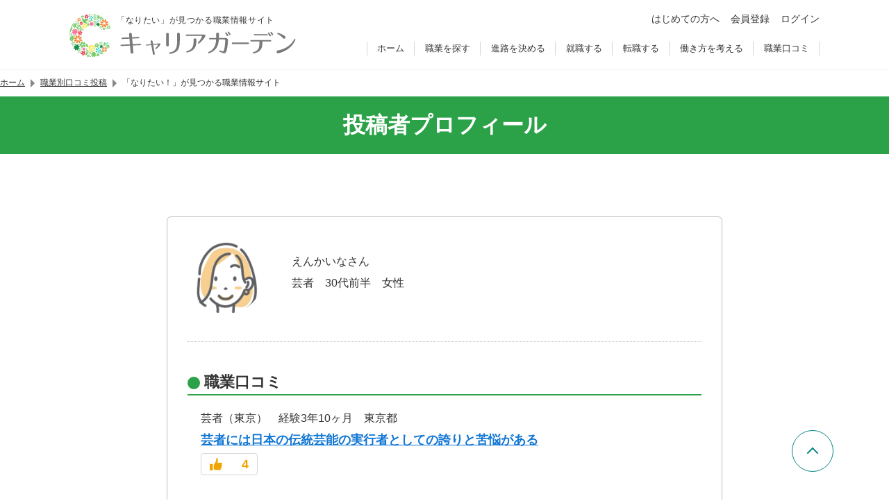

--- FILE ---
content_type: text/html; charset=utf-8
request_url: https://www.google.com/recaptcha/api2/anchor?ar=1&k=6Ldc2XgoAAAAAC5dBt81Gn9gPENcULBeS7N3txmr&co=aHR0cHM6Ly9jYXJlZXJnYXJkZW4uanA6NDQz&hl=en&v=N67nZn4AqZkNcbeMu4prBgzg&size=invisible&anchor-ms=20000&execute-ms=30000&cb=ebjeqmxfc4mm
body_size: 49517
content:
<!DOCTYPE HTML><html dir="ltr" lang="en"><head><meta http-equiv="Content-Type" content="text/html; charset=UTF-8">
<meta http-equiv="X-UA-Compatible" content="IE=edge">
<title>reCAPTCHA</title>
<style type="text/css">
/* cyrillic-ext */
@font-face {
  font-family: 'Roboto';
  font-style: normal;
  font-weight: 400;
  font-stretch: 100%;
  src: url(//fonts.gstatic.com/s/roboto/v48/KFO7CnqEu92Fr1ME7kSn66aGLdTylUAMa3GUBHMdazTgWw.woff2) format('woff2');
  unicode-range: U+0460-052F, U+1C80-1C8A, U+20B4, U+2DE0-2DFF, U+A640-A69F, U+FE2E-FE2F;
}
/* cyrillic */
@font-face {
  font-family: 'Roboto';
  font-style: normal;
  font-weight: 400;
  font-stretch: 100%;
  src: url(//fonts.gstatic.com/s/roboto/v48/KFO7CnqEu92Fr1ME7kSn66aGLdTylUAMa3iUBHMdazTgWw.woff2) format('woff2');
  unicode-range: U+0301, U+0400-045F, U+0490-0491, U+04B0-04B1, U+2116;
}
/* greek-ext */
@font-face {
  font-family: 'Roboto';
  font-style: normal;
  font-weight: 400;
  font-stretch: 100%;
  src: url(//fonts.gstatic.com/s/roboto/v48/KFO7CnqEu92Fr1ME7kSn66aGLdTylUAMa3CUBHMdazTgWw.woff2) format('woff2');
  unicode-range: U+1F00-1FFF;
}
/* greek */
@font-face {
  font-family: 'Roboto';
  font-style: normal;
  font-weight: 400;
  font-stretch: 100%;
  src: url(//fonts.gstatic.com/s/roboto/v48/KFO7CnqEu92Fr1ME7kSn66aGLdTylUAMa3-UBHMdazTgWw.woff2) format('woff2');
  unicode-range: U+0370-0377, U+037A-037F, U+0384-038A, U+038C, U+038E-03A1, U+03A3-03FF;
}
/* math */
@font-face {
  font-family: 'Roboto';
  font-style: normal;
  font-weight: 400;
  font-stretch: 100%;
  src: url(//fonts.gstatic.com/s/roboto/v48/KFO7CnqEu92Fr1ME7kSn66aGLdTylUAMawCUBHMdazTgWw.woff2) format('woff2');
  unicode-range: U+0302-0303, U+0305, U+0307-0308, U+0310, U+0312, U+0315, U+031A, U+0326-0327, U+032C, U+032F-0330, U+0332-0333, U+0338, U+033A, U+0346, U+034D, U+0391-03A1, U+03A3-03A9, U+03B1-03C9, U+03D1, U+03D5-03D6, U+03F0-03F1, U+03F4-03F5, U+2016-2017, U+2034-2038, U+203C, U+2040, U+2043, U+2047, U+2050, U+2057, U+205F, U+2070-2071, U+2074-208E, U+2090-209C, U+20D0-20DC, U+20E1, U+20E5-20EF, U+2100-2112, U+2114-2115, U+2117-2121, U+2123-214F, U+2190, U+2192, U+2194-21AE, U+21B0-21E5, U+21F1-21F2, U+21F4-2211, U+2213-2214, U+2216-22FF, U+2308-230B, U+2310, U+2319, U+231C-2321, U+2336-237A, U+237C, U+2395, U+239B-23B7, U+23D0, U+23DC-23E1, U+2474-2475, U+25AF, U+25B3, U+25B7, U+25BD, U+25C1, U+25CA, U+25CC, U+25FB, U+266D-266F, U+27C0-27FF, U+2900-2AFF, U+2B0E-2B11, U+2B30-2B4C, U+2BFE, U+3030, U+FF5B, U+FF5D, U+1D400-1D7FF, U+1EE00-1EEFF;
}
/* symbols */
@font-face {
  font-family: 'Roboto';
  font-style: normal;
  font-weight: 400;
  font-stretch: 100%;
  src: url(//fonts.gstatic.com/s/roboto/v48/KFO7CnqEu92Fr1ME7kSn66aGLdTylUAMaxKUBHMdazTgWw.woff2) format('woff2');
  unicode-range: U+0001-000C, U+000E-001F, U+007F-009F, U+20DD-20E0, U+20E2-20E4, U+2150-218F, U+2190, U+2192, U+2194-2199, U+21AF, U+21E6-21F0, U+21F3, U+2218-2219, U+2299, U+22C4-22C6, U+2300-243F, U+2440-244A, U+2460-24FF, U+25A0-27BF, U+2800-28FF, U+2921-2922, U+2981, U+29BF, U+29EB, U+2B00-2BFF, U+4DC0-4DFF, U+FFF9-FFFB, U+10140-1018E, U+10190-1019C, U+101A0, U+101D0-101FD, U+102E0-102FB, U+10E60-10E7E, U+1D2C0-1D2D3, U+1D2E0-1D37F, U+1F000-1F0FF, U+1F100-1F1AD, U+1F1E6-1F1FF, U+1F30D-1F30F, U+1F315, U+1F31C, U+1F31E, U+1F320-1F32C, U+1F336, U+1F378, U+1F37D, U+1F382, U+1F393-1F39F, U+1F3A7-1F3A8, U+1F3AC-1F3AF, U+1F3C2, U+1F3C4-1F3C6, U+1F3CA-1F3CE, U+1F3D4-1F3E0, U+1F3ED, U+1F3F1-1F3F3, U+1F3F5-1F3F7, U+1F408, U+1F415, U+1F41F, U+1F426, U+1F43F, U+1F441-1F442, U+1F444, U+1F446-1F449, U+1F44C-1F44E, U+1F453, U+1F46A, U+1F47D, U+1F4A3, U+1F4B0, U+1F4B3, U+1F4B9, U+1F4BB, U+1F4BF, U+1F4C8-1F4CB, U+1F4D6, U+1F4DA, U+1F4DF, U+1F4E3-1F4E6, U+1F4EA-1F4ED, U+1F4F7, U+1F4F9-1F4FB, U+1F4FD-1F4FE, U+1F503, U+1F507-1F50B, U+1F50D, U+1F512-1F513, U+1F53E-1F54A, U+1F54F-1F5FA, U+1F610, U+1F650-1F67F, U+1F687, U+1F68D, U+1F691, U+1F694, U+1F698, U+1F6AD, U+1F6B2, U+1F6B9-1F6BA, U+1F6BC, U+1F6C6-1F6CF, U+1F6D3-1F6D7, U+1F6E0-1F6EA, U+1F6F0-1F6F3, U+1F6F7-1F6FC, U+1F700-1F7FF, U+1F800-1F80B, U+1F810-1F847, U+1F850-1F859, U+1F860-1F887, U+1F890-1F8AD, U+1F8B0-1F8BB, U+1F8C0-1F8C1, U+1F900-1F90B, U+1F93B, U+1F946, U+1F984, U+1F996, U+1F9E9, U+1FA00-1FA6F, U+1FA70-1FA7C, U+1FA80-1FA89, U+1FA8F-1FAC6, U+1FACE-1FADC, U+1FADF-1FAE9, U+1FAF0-1FAF8, U+1FB00-1FBFF;
}
/* vietnamese */
@font-face {
  font-family: 'Roboto';
  font-style: normal;
  font-weight: 400;
  font-stretch: 100%;
  src: url(//fonts.gstatic.com/s/roboto/v48/KFO7CnqEu92Fr1ME7kSn66aGLdTylUAMa3OUBHMdazTgWw.woff2) format('woff2');
  unicode-range: U+0102-0103, U+0110-0111, U+0128-0129, U+0168-0169, U+01A0-01A1, U+01AF-01B0, U+0300-0301, U+0303-0304, U+0308-0309, U+0323, U+0329, U+1EA0-1EF9, U+20AB;
}
/* latin-ext */
@font-face {
  font-family: 'Roboto';
  font-style: normal;
  font-weight: 400;
  font-stretch: 100%;
  src: url(//fonts.gstatic.com/s/roboto/v48/KFO7CnqEu92Fr1ME7kSn66aGLdTylUAMa3KUBHMdazTgWw.woff2) format('woff2');
  unicode-range: U+0100-02BA, U+02BD-02C5, U+02C7-02CC, U+02CE-02D7, U+02DD-02FF, U+0304, U+0308, U+0329, U+1D00-1DBF, U+1E00-1E9F, U+1EF2-1EFF, U+2020, U+20A0-20AB, U+20AD-20C0, U+2113, U+2C60-2C7F, U+A720-A7FF;
}
/* latin */
@font-face {
  font-family: 'Roboto';
  font-style: normal;
  font-weight: 400;
  font-stretch: 100%;
  src: url(//fonts.gstatic.com/s/roboto/v48/KFO7CnqEu92Fr1ME7kSn66aGLdTylUAMa3yUBHMdazQ.woff2) format('woff2');
  unicode-range: U+0000-00FF, U+0131, U+0152-0153, U+02BB-02BC, U+02C6, U+02DA, U+02DC, U+0304, U+0308, U+0329, U+2000-206F, U+20AC, U+2122, U+2191, U+2193, U+2212, U+2215, U+FEFF, U+FFFD;
}
/* cyrillic-ext */
@font-face {
  font-family: 'Roboto';
  font-style: normal;
  font-weight: 500;
  font-stretch: 100%;
  src: url(//fonts.gstatic.com/s/roboto/v48/KFO7CnqEu92Fr1ME7kSn66aGLdTylUAMa3GUBHMdazTgWw.woff2) format('woff2');
  unicode-range: U+0460-052F, U+1C80-1C8A, U+20B4, U+2DE0-2DFF, U+A640-A69F, U+FE2E-FE2F;
}
/* cyrillic */
@font-face {
  font-family: 'Roboto';
  font-style: normal;
  font-weight: 500;
  font-stretch: 100%;
  src: url(//fonts.gstatic.com/s/roboto/v48/KFO7CnqEu92Fr1ME7kSn66aGLdTylUAMa3iUBHMdazTgWw.woff2) format('woff2');
  unicode-range: U+0301, U+0400-045F, U+0490-0491, U+04B0-04B1, U+2116;
}
/* greek-ext */
@font-face {
  font-family: 'Roboto';
  font-style: normal;
  font-weight: 500;
  font-stretch: 100%;
  src: url(//fonts.gstatic.com/s/roboto/v48/KFO7CnqEu92Fr1ME7kSn66aGLdTylUAMa3CUBHMdazTgWw.woff2) format('woff2');
  unicode-range: U+1F00-1FFF;
}
/* greek */
@font-face {
  font-family: 'Roboto';
  font-style: normal;
  font-weight: 500;
  font-stretch: 100%;
  src: url(//fonts.gstatic.com/s/roboto/v48/KFO7CnqEu92Fr1ME7kSn66aGLdTylUAMa3-UBHMdazTgWw.woff2) format('woff2');
  unicode-range: U+0370-0377, U+037A-037F, U+0384-038A, U+038C, U+038E-03A1, U+03A3-03FF;
}
/* math */
@font-face {
  font-family: 'Roboto';
  font-style: normal;
  font-weight: 500;
  font-stretch: 100%;
  src: url(//fonts.gstatic.com/s/roboto/v48/KFO7CnqEu92Fr1ME7kSn66aGLdTylUAMawCUBHMdazTgWw.woff2) format('woff2');
  unicode-range: U+0302-0303, U+0305, U+0307-0308, U+0310, U+0312, U+0315, U+031A, U+0326-0327, U+032C, U+032F-0330, U+0332-0333, U+0338, U+033A, U+0346, U+034D, U+0391-03A1, U+03A3-03A9, U+03B1-03C9, U+03D1, U+03D5-03D6, U+03F0-03F1, U+03F4-03F5, U+2016-2017, U+2034-2038, U+203C, U+2040, U+2043, U+2047, U+2050, U+2057, U+205F, U+2070-2071, U+2074-208E, U+2090-209C, U+20D0-20DC, U+20E1, U+20E5-20EF, U+2100-2112, U+2114-2115, U+2117-2121, U+2123-214F, U+2190, U+2192, U+2194-21AE, U+21B0-21E5, U+21F1-21F2, U+21F4-2211, U+2213-2214, U+2216-22FF, U+2308-230B, U+2310, U+2319, U+231C-2321, U+2336-237A, U+237C, U+2395, U+239B-23B7, U+23D0, U+23DC-23E1, U+2474-2475, U+25AF, U+25B3, U+25B7, U+25BD, U+25C1, U+25CA, U+25CC, U+25FB, U+266D-266F, U+27C0-27FF, U+2900-2AFF, U+2B0E-2B11, U+2B30-2B4C, U+2BFE, U+3030, U+FF5B, U+FF5D, U+1D400-1D7FF, U+1EE00-1EEFF;
}
/* symbols */
@font-face {
  font-family: 'Roboto';
  font-style: normal;
  font-weight: 500;
  font-stretch: 100%;
  src: url(//fonts.gstatic.com/s/roboto/v48/KFO7CnqEu92Fr1ME7kSn66aGLdTylUAMaxKUBHMdazTgWw.woff2) format('woff2');
  unicode-range: U+0001-000C, U+000E-001F, U+007F-009F, U+20DD-20E0, U+20E2-20E4, U+2150-218F, U+2190, U+2192, U+2194-2199, U+21AF, U+21E6-21F0, U+21F3, U+2218-2219, U+2299, U+22C4-22C6, U+2300-243F, U+2440-244A, U+2460-24FF, U+25A0-27BF, U+2800-28FF, U+2921-2922, U+2981, U+29BF, U+29EB, U+2B00-2BFF, U+4DC0-4DFF, U+FFF9-FFFB, U+10140-1018E, U+10190-1019C, U+101A0, U+101D0-101FD, U+102E0-102FB, U+10E60-10E7E, U+1D2C0-1D2D3, U+1D2E0-1D37F, U+1F000-1F0FF, U+1F100-1F1AD, U+1F1E6-1F1FF, U+1F30D-1F30F, U+1F315, U+1F31C, U+1F31E, U+1F320-1F32C, U+1F336, U+1F378, U+1F37D, U+1F382, U+1F393-1F39F, U+1F3A7-1F3A8, U+1F3AC-1F3AF, U+1F3C2, U+1F3C4-1F3C6, U+1F3CA-1F3CE, U+1F3D4-1F3E0, U+1F3ED, U+1F3F1-1F3F3, U+1F3F5-1F3F7, U+1F408, U+1F415, U+1F41F, U+1F426, U+1F43F, U+1F441-1F442, U+1F444, U+1F446-1F449, U+1F44C-1F44E, U+1F453, U+1F46A, U+1F47D, U+1F4A3, U+1F4B0, U+1F4B3, U+1F4B9, U+1F4BB, U+1F4BF, U+1F4C8-1F4CB, U+1F4D6, U+1F4DA, U+1F4DF, U+1F4E3-1F4E6, U+1F4EA-1F4ED, U+1F4F7, U+1F4F9-1F4FB, U+1F4FD-1F4FE, U+1F503, U+1F507-1F50B, U+1F50D, U+1F512-1F513, U+1F53E-1F54A, U+1F54F-1F5FA, U+1F610, U+1F650-1F67F, U+1F687, U+1F68D, U+1F691, U+1F694, U+1F698, U+1F6AD, U+1F6B2, U+1F6B9-1F6BA, U+1F6BC, U+1F6C6-1F6CF, U+1F6D3-1F6D7, U+1F6E0-1F6EA, U+1F6F0-1F6F3, U+1F6F7-1F6FC, U+1F700-1F7FF, U+1F800-1F80B, U+1F810-1F847, U+1F850-1F859, U+1F860-1F887, U+1F890-1F8AD, U+1F8B0-1F8BB, U+1F8C0-1F8C1, U+1F900-1F90B, U+1F93B, U+1F946, U+1F984, U+1F996, U+1F9E9, U+1FA00-1FA6F, U+1FA70-1FA7C, U+1FA80-1FA89, U+1FA8F-1FAC6, U+1FACE-1FADC, U+1FADF-1FAE9, U+1FAF0-1FAF8, U+1FB00-1FBFF;
}
/* vietnamese */
@font-face {
  font-family: 'Roboto';
  font-style: normal;
  font-weight: 500;
  font-stretch: 100%;
  src: url(//fonts.gstatic.com/s/roboto/v48/KFO7CnqEu92Fr1ME7kSn66aGLdTylUAMa3OUBHMdazTgWw.woff2) format('woff2');
  unicode-range: U+0102-0103, U+0110-0111, U+0128-0129, U+0168-0169, U+01A0-01A1, U+01AF-01B0, U+0300-0301, U+0303-0304, U+0308-0309, U+0323, U+0329, U+1EA0-1EF9, U+20AB;
}
/* latin-ext */
@font-face {
  font-family: 'Roboto';
  font-style: normal;
  font-weight: 500;
  font-stretch: 100%;
  src: url(//fonts.gstatic.com/s/roboto/v48/KFO7CnqEu92Fr1ME7kSn66aGLdTylUAMa3KUBHMdazTgWw.woff2) format('woff2');
  unicode-range: U+0100-02BA, U+02BD-02C5, U+02C7-02CC, U+02CE-02D7, U+02DD-02FF, U+0304, U+0308, U+0329, U+1D00-1DBF, U+1E00-1E9F, U+1EF2-1EFF, U+2020, U+20A0-20AB, U+20AD-20C0, U+2113, U+2C60-2C7F, U+A720-A7FF;
}
/* latin */
@font-face {
  font-family: 'Roboto';
  font-style: normal;
  font-weight: 500;
  font-stretch: 100%;
  src: url(//fonts.gstatic.com/s/roboto/v48/KFO7CnqEu92Fr1ME7kSn66aGLdTylUAMa3yUBHMdazQ.woff2) format('woff2');
  unicode-range: U+0000-00FF, U+0131, U+0152-0153, U+02BB-02BC, U+02C6, U+02DA, U+02DC, U+0304, U+0308, U+0329, U+2000-206F, U+20AC, U+2122, U+2191, U+2193, U+2212, U+2215, U+FEFF, U+FFFD;
}
/* cyrillic-ext */
@font-face {
  font-family: 'Roboto';
  font-style: normal;
  font-weight: 900;
  font-stretch: 100%;
  src: url(//fonts.gstatic.com/s/roboto/v48/KFO7CnqEu92Fr1ME7kSn66aGLdTylUAMa3GUBHMdazTgWw.woff2) format('woff2');
  unicode-range: U+0460-052F, U+1C80-1C8A, U+20B4, U+2DE0-2DFF, U+A640-A69F, U+FE2E-FE2F;
}
/* cyrillic */
@font-face {
  font-family: 'Roboto';
  font-style: normal;
  font-weight: 900;
  font-stretch: 100%;
  src: url(//fonts.gstatic.com/s/roboto/v48/KFO7CnqEu92Fr1ME7kSn66aGLdTylUAMa3iUBHMdazTgWw.woff2) format('woff2');
  unicode-range: U+0301, U+0400-045F, U+0490-0491, U+04B0-04B1, U+2116;
}
/* greek-ext */
@font-face {
  font-family: 'Roboto';
  font-style: normal;
  font-weight: 900;
  font-stretch: 100%;
  src: url(//fonts.gstatic.com/s/roboto/v48/KFO7CnqEu92Fr1ME7kSn66aGLdTylUAMa3CUBHMdazTgWw.woff2) format('woff2');
  unicode-range: U+1F00-1FFF;
}
/* greek */
@font-face {
  font-family: 'Roboto';
  font-style: normal;
  font-weight: 900;
  font-stretch: 100%;
  src: url(//fonts.gstatic.com/s/roboto/v48/KFO7CnqEu92Fr1ME7kSn66aGLdTylUAMa3-UBHMdazTgWw.woff2) format('woff2');
  unicode-range: U+0370-0377, U+037A-037F, U+0384-038A, U+038C, U+038E-03A1, U+03A3-03FF;
}
/* math */
@font-face {
  font-family: 'Roboto';
  font-style: normal;
  font-weight: 900;
  font-stretch: 100%;
  src: url(//fonts.gstatic.com/s/roboto/v48/KFO7CnqEu92Fr1ME7kSn66aGLdTylUAMawCUBHMdazTgWw.woff2) format('woff2');
  unicode-range: U+0302-0303, U+0305, U+0307-0308, U+0310, U+0312, U+0315, U+031A, U+0326-0327, U+032C, U+032F-0330, U+0332-0333, U+0338, U+033A, U+0346, U+034D, U+0391-03A1, U+03A3-03A9, U+03B1-03C9, U+03D1, U+03D5-03D6, U+03F0-03F1, U+03F4-03F5, U+2016-2017, U+2034-2038, U+203C, U+2040, U+2043, U+2047, U+2050, U+2057, U+205F, U+2070-2071, U+2074-208E, U+2090-209C, U+20D0-20DC, U+20E1, U+20E5-20EF, U+2100-2112, U+2114-2115, U+2117-2121, U+2123-214F, U+2190, U+2192, U+2194-21AE, U+21B0-21E5, U+21F1-21F2, U+21F4-2211, U+2213-2214, U+2216-22FF, U+2308-230B, U+2310, U+2319, U+231C-2321, U+2336-237A, U+237C, U+2395, U+239B-23B7, U+23D0, U+23DC-23E1, U+2474-2475, U+25AF, U+25B3, U+25B7, U+25BD, U+25C1, U+25CA, U+25CC, U+25FB, U+266D-266F, U+27C0-27FF, U+2900-2AFF, U+2B0E-2B11, U+2B30-2B4C, U+2BFE, U+3030, U+FF5B, U+FF5D, U+1D400-1D7FF, U+1EE00-1EEFF;
}
/* symbols */
@font-face {
  font-family: 'Roboto';
  font-style: normal;
  font-weight: 900;
  font-stretch: 100%;
  src: url(//fonts.gstatic.com/s/roboto/v48/KFO7CnqEu92Fr1ME7kSn66aGLdTylUAMaxKUBHMdazTgWw.woff2) format('woff2');
  unicode-range: U+0001-000C, U+000E-001F, U+007F-009F, U+20DD-20E0, U+20E2-20E4, U+2150-218F, U+2190, U+2192, U+2194-2199, U+21AF, U+21E6-21F0, U+21F3, U+2218-2219, U+2299, U+22C4-22C6, U+2300-243F, U+2440-244A, U+2460-24FF, U+25A0-27BF, U+2800-28FF, U+2921-2922, U+2981, U+29BF, U+29EB, U+2B00-2BFF, U+4DC0-4DFF, U+FFF9-FFFB, U+10140-1018E, U+10190-1019C, U+101A0, U+101D0-101FD, U+102E0-102FB, U+10E60-10E7E, U+1D2C0-1D2D3, U+1D2E0-1D37F, U+1F000-1F0FF, U+1F100-1F1AD, U+1F1E6-1F1FF, U+1F30D-1F30F, U+1F315, U+1F31C, U+1F31E, U+1F320-1F32C, U+1F336, U+1F378, U+1F37D, U+1F382, U+1F393-1F39F, U+1F3A7-1F3A8, U+1F3AC-1F3AF, U+1F3C2, U+1F3C4-1F3C6, U+1F3CA-1F3CE, U+1F3D4-1F3E0, U+1F3ED, U+1F3F1-1F3F3, U+1F3F5-1F3F7, U+1F408, U+1F415, U+1F41F, U+1F426, U+1F43F, U+1F441-1F442, U+1F444, U+1F446-1F449, U+1F44C-1F44E, U+1F453, U+1F46A, U+1F47D, U+1F4A3, U+1F4B0, U+1F4B3, U+1F4B9, U+1F4BB, U+1F4BF, U+1F4C8-1F4CB, U+1F4D6, U+1F4DA, U+1F4DF, U+1F4E3-1F4E6, U+1F4EA-1F4ED, U+1F4F7, U+1F4F9-1F4FB, U+1F4FD-1F4FE, U+1F503, U+1F507-1F50B, U+1F50D, U+1F512-1F513, U+1F53E-1F54A, U+1F54F-1F5FA, U+1F610, U+1F650-1F67F, U+1F687, U+1F68D, U+1F691, U+1F694, U+1F698, U+1F6AD, U+1F6B2, U+1F6B9-1F6BA, U+1F6BC, U+1F6C6-1F6CF, U+1F6D3-1F6D7, U+1F6E0-1F6EA, U+1F6F0-1F6F3, U+1F6F7-1F6FC, U+1F700-1F7FF, U+1F800-1F80B, U+1F810-1F847, U+1F850-1F859, U+1F860-1F887, U+1F890-1F8AD, U+1F8B0-1F8BB, U+1F8C0-1F8C1, U+1F900-1F90B, U+1F93B, U+1F946, U+1F984, U+1F996, U+1F9E9, U+1FA00-1FA6F, U+1FA70-1FA7C, U+1FA80-1FA89, U+1FA8F-1FAC6, U+1FACE-1FADC, U+1FADF-1FAE9, U+1FAF0-1FAF8, U+1FB00-1FBFF;
}
/* vietnamese */
@font-face {
  font-family: 'Roboto';
  font-style: normal;
  font-weight: 900;
  font-stretch: 100%;
  src: url(//fonts.gstatic.com/s/roboto/v48/KFO7CnqEu92Fr1ME7kSn66aGLdTylUAMa3OUBHMdazTgWw.woff2) format('woff2');
  unicode-range: U+0102-0103, U+0110-0111, U+0128-0129, U+0168-0169, U+01A0-01A1, U+01AF-01B0, U+0300-0301, U+0303-0304, U+0308-0309, U+0323, U+0329, U+1EA0-1EF9, U+20AB;
}
/* latin-ext */
@font-face {
  font-family: 'Roboto';
  font-style: normal;
  font-weight: 900;
  font-stretch: 100%;
  src: url(//fonts.gstatic.com/s/roboto/v48/KFO7CnqEu92Fr1ME7kSn66aGLdTylUAMa3KUBHMdazTgWw.woff2) format('woff2');
  unicode-range: U+0100-02BA, U+02BD-02C5, U+02C7-02CC, U+02CE-02D7, U+02DD-02FF, U+0304, U+0308, U+0329, U+1D00-1DBF, U+1E00-1E9F, U+1EF2-1EFF, U+2020, U+20A0-20AB, U+20AD-20C0, U+2113, U+2C60-2C7F, U+A720-A7FF;
}
/* latin */
@font-face {
  font-family: 'Roboto';
  font-style: normal;
  font-weight: 900;
  font-stretch: 100%;
  src: url(//fonts.gstatic.com/s/roboto/v48/KFO7CnqEu92Fr1ME7kSn66aGLdTylUAMa3yUBHMdazQ.woff2) format('woff2');
  unicode-range: U+0000-00FF, U+0131, U+0152-0153, U+02BB-02BC, U+02C6, U+02DA, U+02DC, U+0304, U+0308, U+0329, U+2000-206F, U+20AC, U+2122, U+2191, U+2193, U+2212, U+2215, U+FEFF, U+FFFD;
}

</style>
<link rel="stylesheet" type="text/css" href="https://www.gstatic.com/recaptcha/releases/N67nZn4AqZkNcbeMu4prBgzg/styles__ltr.css">
<script nonce="51DhhgM6TO_UgdXDCULfOA" type="text/javascript">window['__recaptcha_api'] = 'https://www.google.com/recaptcha/api2/';</script>
<script type="text/javascript" src="https://www.gstatic.com/recaptcha/releases/N67nZn4AqZkNcbeMu4prBgzg/recaptcha__en.js" nonce="51DhhgM6TO_UgdXDCULfOA">
      
    </script></head>
<body><div id="rc-anchor-alert" class="rc-anchor-alert"></div>
<input type="hidden" id="recaptcha-token" value="[base64]">
<script type="text/javascript" nonce="51DhhgM6TO_UgdXDCULfOA">
      recaptcha.anchor.Main.init("[\x22ainput\x22,[\x22bgdata\x22,\x22\x22,\[base64]/[base64]/[base64]/[base64]/[base64]/UltsKytdPUU6KEU8MjA0OD9SW2wrK109RT4+NnwxOTI6KChFJjY0NTEyKT09NTUyOTYmJk0rMTxjLmxlbmd0aCYmKGMuY2hhckNvZGVBdChNKzEpJjY0NTEyKT09NTYzMjA/[base64]/[base64]/[base64]/[base64]/[base64]/[base64]/[base64]\x22,\[base64]\\u003d\x22,\x22wrITw5FBw6PDkn/[base64]/Dh8KZw7PDtgvCh8KCw5rCgXDDqsKewqg/TVdMAk4mwqnDj8O3azrDgBETbsOGw69qw40Aw6dRNkPCh8OZEHTCrMKBFsOtw7bDvQliw7/CrENfwqZhwrTDuxfDjsOowptEGcK0wpHDrcOZw7rCnMKhwophLQXDsClGa8O+wofCk8K4w6PDsMKuw6jCh8K9LcOaSEbCssOkwqw7G0Z8KsO1IH/CksK0wpLCi8O5S8KjwrvDgVXDkMKGwo3DtFd2w6LChsK7MsOdDMOWVHFKCMKnUT1vJi7Cv3V9w5dgPwlBIcOIw4/DsmPDu1TDnMOZGMOGX8O8wqfCtMKQwp3CkCcww4hKw70gTGccwp3DjcKrN2gJSsOdwqBzQcKnwrXCrzDDlsKgBcKTeMKBUMKLWcKhw6ZXwrJYw58Pw64jwqELeTPDgxfCg1N/w7Atw6wWPC/CrcKBwoLCrsOBP3TDqTjDpcKlwrjCvDhVw7rDvcK6K8KdfsO0wqzDpUhmwpfCqDrDpsOSwpTCrsK0FMKyBwc1w5DCpntIwogcwoVWO1d8bHPDqcO7wrRBbQxLw6/Clw/DijDDsRYmPm9ULQAtwp50w4fCj8OSwp3Cn8KXT8Olw5cjwp0fwrEhwpfDksOJwp3DvMKhPsKwMDs1c0RKX8O+w71fw7MSwqc6wrDCqCw+bFB+d8KLOcK7SlzCj8OIYG5LwrXCocOHwpLCnHHDlVrChMOxwpvCgcKhw5M/wp/DgcOOw5rCuC92OMKrwrjDrcKvw60qeMO5w6fCi8OAwoAYHsO9Ei/CqU8ywpvCk8OBLGPDjz1Ww5xbZCp+XXjChMO4UjMDw7RSwoMoUxRNanMOw5jDoMKhwoVvwoYXLHUPRsKIPBhNI8KzwpPCr8KdWMO4XMO0w4rCtMKhJsObEsKZw40LwrobwrrCmMKnw6wvwo5qw5PDocKDI8K5R8KBVwnDmsKNw6ANCkXCosO3Hm3DrwnDkXLCqVEfbz/[base64]/CtQDClcKcbcK5wqo+OTTDiMKvGUYFwrPCjcOcw6DCtMKCbsOgwqdKHUTCt8KXbXYGw5TCr07Cp8KWw57DgT/DrEHCk8KTent2asKZw4k4JGHDj8KBwoAHNHDCjMKCasOfIl4ZHsKdWRAcTcKARcKIHWBCU8Ksw4nDmsKkPsKaRjUDw5bDsxkLw5bClSbDg8Kzw7YOI2XCusKFS8KJPsObasONBiFywoNyw73CgxLDsMO0QV3CgsKWwqLDoMOtNcK+BGU/F8KUw7zDpyc/[base64]/[base64]/DgUzCq8O7w4l0w44Rw6/DimrCky/CggwWZcOfw4pEwrbCiSDDrXbCrC4rKWfDl0XDq1gKw5AHe23CjsOowrXDkMOiwrgpLMOEL8KuB8O+XMO5wqkIw5o/LcOKw5hBwq/DqXwOBsOrQMOqO8KJFk3CssKragbCl8K0w53CtFbClGMeYMOvwpPCkxscawp2wqfCqMKOwo8ow41AwqjCkCRpw6jDg8OrwrM6GmzClcOwIExWSX/Dv8KUw7Icw7dsFMKJVkTCs00/VMKAw73DimxNMFkow7fClxZgwokHwq7CpEXDlHNkP8KtdFbCrsK6wp8JTBnDvgHCizhiwq/DncK/U8Oxw6xSw4jCpsKENVogPcONw4DCicKLRMO9UhLDlmE6acKtw6HCnhBQw5gUwpU4X1PDrcOQcgPDgnVYT8O/w6ksTHLClXnDiMKdw5nDoC7CnMKHw6xzwojDgyNEAF83NXh/w7UFw4XCvELCmzzDv2Z2w5FJDFQmEDTDscO2PsOaw7AoJCJsSz7DscKERXhJTmssSsOqesKjBRdQfCfCqcODfsKDPG1qSjJ6Zg4LwrXDuBFxIcKgwobClwXCuApEw70PwoUEPGImw57CrnfCv3fDlMKMw71Ow64WVMOkw5sAwpfChMKAZHzDicO3YcKHOcKTw7/DjcORw6HCuT7DoTUDJwnCrwpePUvCksOSw7FjwrTDu8KxwrTDgSAHwpo7HmXDjAcIwpjDoxPDq05RwqvDgGPDtD/CisKFw5oNIsOmFcKQwonCpcKCTzsdw4DCoMKvIDscK8OBRRXCsx4Ow5nCukR+OcKewpMNImnDsH5Hwo7DncOpwrkpwohmwpbDvMOGwphCKXHClhM9wpZyw43Dt8OdasK/w4bDhMKYJRxtw6gQHsOwLk/[base64]/VMOrFQzDhMOxwqDCoVZWAcOdEsOzwp3DhWLDmcKiw4/ChsOGbsKZw6bCgMOpw4fDrB4vJMKLYsK7CDwKH8OAGQPCjh7Dk8KaIcKcbsKMw63Cq8KhIHfCp8K3wrfChiZXw7DCt20MTcOdZCdAwozDg1PDjMOxw6PCrMOUw7l4dsOjwrrChcKOLcO/wr0WwonDgsKywqLCosKxQANmw6NMSEXDiGbCnE7Coz/[base64]/DssKHfsOBwrQ1ScKFw5R0w77Djzc9WcKBUgpZb8OYwpVmw7XCogbCkU4DBXTDjMK5wrsswrvCqGLCqsKRwrxew4BXMS3CqX1pwqvCqMKgGMK1wr8yw6oPJ8O/cX93w4HCuwfCpMOSw7ckCUQ3aBjCsnzCpXEXwo3DmTXCs8OmeV7CicKeWV/CtcKjIgNrw5XDucOWw7HDqsO0OEgCSsKHw7ZXOk4jwqoEJ8KJX8K7w7tSXMKDNDkJYsOmJ8KMw4vDo8OWw7kdNcKjJijDk8OzCyvDscKlw7rDtjrCgMOYJwtpLsKwwqDDjEQQw4XDscOHZsO/[base64]/[base64]/[base64]/dsKZwonDo2jCugZafcK/QScLUhDDo2EjQFzDhCjCv8OFw7nDmAFSwoPCnx4WRgolCMOUwpprw5RSw6kBPS3CrwUMwp9BOkjCugnClQTDssO9wofCuBJyXMOUwrTClMKKC14BDn5JwphhYcOYwqrDnFVgwoAmYx8ewqZaw4TDnC8ifTdNw7NbfMOvN8KMwq/Dq8Ksw5Nnw4jCswjDnsOawpsFAsKuwqRSw5hDHnBJw6YuQcKhHDbDm8OIAsOxUMKSDcOUYcOwYkHCncOBScOPw5cBYBcgwrDDhVzDsHLDqcO2NQPDkXApwqR7NsKOwpEzw4BBbcK0N8OiBRk6PAwYw5orw4TDjwfDg1MEwrrDgsOFdRo/[base64]/DpRpNw4rDocOGNxNpZWVowp19w6bCtyElw7REbsOHwoA5w7czw6bCshBqw41gw6nDqlBLEsKPDMOzOUbDp0xXCcOhwpRfwrDCozddwrh/[base64]/DikPDnsOHZsK7VsKANcOqY3DCqcKww7TDt3Mqw63DvsKMwqPDpituwr/CisKvwqMUw4Fgw7/Dk3EfOWjCpsOKYcOqw6cAw6/DoiDDsVlBw4ItwpzCoCLCnxlVC8K7FjTDm8ONXBPDhFsPH8Kjw47DlsKUY8O1I2dLwr1LCMO7wp3Cq8KUw4XDnsKncyBgwq/Cgg4tV8KXw57DhVo1E3LDn8OKw4QEwpLDtFtrW8Kawr/[base64]/CgSRIwqHDjiVvEcO8GyFMwp3Dp8Otw63DlR16JMO8eMO1w71nDcOIGndswrMOX8KZw4Rfw5Qww4/CiH1iwq7DscKew4DDg8ORI1oIJ8OWAAvDnkPDmQtuwrzCoMKlworDoSHDssKXDC/Dq8KFwq3DqsOqQgvDlHfCuFMawoXDmsK+OcOVa8KEw5l/w4rDg8O3wqobw77CssKKw7HCnyHDuRFXT8KtwrIRJVXCs8Kfw5DCp8Ohwq3Cmk/ClsOew4TCpQLDpMK2w5/Dp8Kcw6l8PQZNN8OjwoQZw5ZUPcOyGRs4X8K1I03DmsK+DcKvw4nDjAPDokZIQkMgwr3CixZcXWrCksO7NinDqsKew7V8MS7CvTXDrsKlwosAw4PCtsKJRxbCmMOHw4cKLsKpwrrDsMKoaAYrTX/Do3IWw4xfIsK7eMOhwqAzwp9dw6zCucKUBMKyw6JPwrXCksOHwqgmw7PDiHXCr8O2Vn0pw7bCkgkQIsKma8OtwqfCrcKlw5XDsXDCk8KmXng3w6XDvVnChmDDt3bDvcKMwpkywpPCvsOnwrgKYzhUDMOyT0o5wovCpRArZS0iQMOqeMKtwrTDpHxuwq/DvAg5w6zDhMOgw5h5wrrDqzfDmHzCmcO0VsOOJ8KMw4QtwqMowpjCtsKnOHxVZGDCgMKow4QGw4vCnQwow5xwFcKawrTDi8K7Q8KzwoLDpcO8wpA0w7QpCVlfw5I+MyzDk2HDoMO8Dw/CuEvDoz1LJcOqwrXDg24LwqrCq8K/OXJiw7bDoMOcU8ORMCPDuyDCkQwuwpRQfB/CqsOHw60VWH7DqiTDvsOCKWjDqMKiTDYqDsKpHjtnw7PDuMO6Qmkqw5N0Cg4iw6QIKSfDsMKiw6YEFMOFw7jCs8KHLFPCgsK/wrDDsD3Cr8Ocw7sXwooyIHHCjsKXf8OIRGnCksKRF1LCsMOWwrJMfxgYw6kWFW5RUMOdwrw7wqrCqsOcw6dSbyTCp0FcwosSw7ozw48bw44pw5LCqMO+w5ZRJMKmO33DoMOzwo4zwo/DrkHDksOkw5glPG5Xw4PDhsOowoNFFm5bw7fCkibCrcOzb8OYw53CrFhMwoJgw78VwqPCmcKUw4Bxa3rDoTTDoSHCmsOUVcKYwqc9w6LDo8OmIwXCtFPCrmPCiG/DosOkXMK/UcKxb2LDqcKjw5fCn8KJdcKwwr/[base64]/[base64]/DvsOew4wkw4F7IW/DnsKLw5AEw6YNO8KFw4PDl8OkwpDCkAgBw4PDicO+IMOdwpTDisObw65xw4vCl8K0wroHwqjCt8Knw5hzw4fDq1UTwrDCp8Kqw6l7w5pRw7UbNMONKk3DtVrDhcO0wp1GwoHCtMOSRkPDocOgwrTCskh6F8KDw41/wpTCucK5e8KfAD/ChhLCrF3Dok8pM8KyVzLClMKUwol9wrwbT8KcwqzClmnDssO9CVrCv2E0NcK6ccK8AUfCgk/[base64]/DvMOTwpsQLwUwwrElCMKQw7XCiXjDmEjCmRjCqcO/[base64]/CucOUw4HCgjPDjlvDgcKWwpQYw7E2bB4qw7XCvQjDssK8wqdJwpbCssO2RcK2wqZNwr5UwrnDsWjChMO6N37Dv8Oxw4LDiMO/[base64]/DikIawpxDcsKzw5cVBsKyLytsw6g2NMOvVDAqw7oLw4hywrdnQRdzMRrDjMO9UgzCizgww43DjsKRw4nDm17Dt1/Cq8KSw68Hw4XDrUVqX8Ohw5QGw7bCrg/ClDjDlMO2w4zCoTXCmsO7wr/Dh2/Dr8OBwojCjcOOwpvDnl4wcMOcw5wiw5nCnsOCfnfCsMKQdETDgVzDhTB9w6nCsDzDli3DgsKYFx7CjsKJw5U3c8K8RiQJEzLDtF8awqp3GjnDoB/DvsOsw7t0woQEw7VFOcOjwrpPCsKLwogkahQRw5TDqsOHFcKQYz0bw5JkacKNw61dMzY/w5HDgsKjwoVtcUXDmcOdO8O0w4bCvsOLwqXCiR3CpsKTMB/[base64]/DtGsXIn3Ds2LDqcOFw6fCpxZEw5vCnMOpL8KCKUU+w5nCo2IHwoIyTsODwqfCvXLCuMKgwqFBRsOaw5TCmQHCmCfDhcKedAdkwpMKMmlCGcKBwrMwFSfCnsOWwpwzw6/DgMKwFgsfwqpPw53DuMK0Xi1UMsKnYEh4wowVwrfDhX0qB8OawrsWfml9LSpEZ2lPwrYRW8KCE8Owa3LCgcOoWC/DjnbCrcOXVsOYJiATQMOYwq1jcMOLKjDDj8OfYcKBwoYAw6YRB3jDqMKAV8K9TW3Dp8Kiw5V3wpMLw4/CgMOYw7JibXo1RsKKw5QZKcKowqIWwoFOwpdNI8O4e3TClMOCD8OAQcOgFAzCpMOrwrjCn8OAZnQRw4PDrgMnDEXCp2nDoW4nw5TDpA/CozMpbVHCiVt4wrTCgsOAw7vDihAzwpDDm8Oow4PCkg0wOcKLwot1woNwH8OAJQvCg8OqYsK2EF7CgcK4wpMswpQJAcKvw7DCkwxzwpbCssObf3nCmRInwpR8w6fDk8KGw4Eqw5XDjUYawppnw7Qbay/DlcO/VsKxGMOsKMOYIcKcGj4jal4Bb1PCrMK/w4nDrGIJwrV4w5bCpcOvYsOmw5TCnQElw6JlDlDCmgbDjgBuw4IBLSXCsiMVwrZCw6ZSB8OcQVhRw4slQ8KrL34mw6ZKw5rCkFUNw5tSw6VOw4TDgjV3ETFyJ8KISMKOE8KffHMRf8K9wrfCk8Ohw4RjMMKcOMOOw5bDvsOSd8O/[base64]/[base64]/Dp8OZLQx6eCY/wo7ConHCtkLCocOuQB0cK8OQNMONwpZ4DMOrw4zCuDHCiBDChi/Dm11QwoY3b1xpwr7Cm8KycBfDssOmw67Ch0JYwrsDwpDDoyHCosOXC8Kxw6jDv8Kfw4fCt13DvMOzwrNBGlTCgMKFw4TCiyp/w6sUPg3DtXp1ZsOow67DqHNQw7hoCU/Dv8K9X0lSSCstw73CtMOxW2rDvw1Wwr0qw7vCvMKaRcKhIMKCw6kJw4BmDMKUwpzCmcKfTwTCrFLDqBE3wrDCgD5RH8K6SD1NY09OwqXCnsKlOmF/WRHCs8K0woBMw7fCvcOtYMOkbsKBw6LCty1qHWLDqxs0wqEQw5zDl8OKWzV7wpDCsEd2w5bCnsOgCMOyLcKNRiJRwrTDijrCv3LCkFtycsKaw6APeQVRwrVXeQ7Cgi4RU8KPwqrDrBdtw5zCtgHCqcO/wqbDmBvDtcKSBMKow5jDoCbDtsO+w4/[base64]/w7zCoStyfcKpwrlEKF/CkirCvDLDu8K4woV0BkDCpMKOwqjDszphUMOSw6vDvsKiW2HDpcOTwr4nNGFnw6k8w6jDhsO2EcOsw5XCucKPw7MCw5Rvw6oLw6zDqcKLUsKgQgTCjsO8AFILC1zChn5nQS/ChsKcaMOMw7lQw7B1w4lWw5bCqsKPwrtnw7HCvcO6w41mw6jDkMOVwoYgMcOvAMOLQsOkJVBNDRXCqMOsd8K6w4rDkMKMw6jCrGkRwo3CsDtPNkbCr3DDmlfCmcKACwDCuMKoFA8Uw4TCkcKvwrt8UsKPw7Qfw7kEwpsaPApLa8KHwphZw5/[base64]/CvS3Cg8OQw6Y0w4Jxw71YezBaQcK9PC3Cu8K+d8ObDG91YxrDvnpowr3DoHkZF8OWw65pwpAQw5oUwq8ZXEp/XsOZTsOPwptNw7tkwqnDicKHLMK7wrFsEkomZMKJwoR9KFVlYjwBw4/Cm8OTLcOvI8OPKm/CkgDCtcKdJsKCKVIgw67Dt8O+ZcOlwpk2OMKSI3PCr8O5w53CiFTCnjVew6rCtMORw614RHByP8K+PQjCnj3CtUMDwrHDscO1w4rDkxvDvghxGABxasKkwpkFT8Oqw41ewrBTGsOFwr/[base64]/CvnXCoi7CulnCiBPDm0saw6UVVBzDsMOYw43Ci8Kjwr5fESjCs8Kmw7rDk3x8esKhw7jCuQd+wrMsPUgLwqp+e3HDoiJuw68ANg97woPDgnILwpp9JcKZLBLDjkfCv8O2wqLDpsOFK8OuwpMYwpfDoMK3wrNWO8Ktw6PCrcK/[base64]/DucKHLMKkwrAXw7fDvcKJwqnDtXs4fsKMwpbDokvDpcOhwoRMw5pTw4nDj8ORw5TDjmpOwrdYwr19wpnCuQDDvXZHWFdwO8Kww74ub8Ohw5bDkk/[base64]/DucO/BcKZMcO1IUwRwpIhwo3Cg8OJYcKYO1gtJMOeLAbDoUjDvGrDqMK0XsOiw6gHBcO8w7/ChUcYwrvCiMO7NsKjwpXCoz3DiVBpwoUpw4BhwrZkwrc9w4JxSsKvU8KCw6LDksK9LsKzIizDhQ09R8OswrbDksOsw79oQMOoNMOqwpPDjMOjWWhdwrjCs1bDhcORO8K0wojCqRLCqC50fcOlAA1SG8Oiw59Hw6Y4w5HCqsO0FhB/[base64]/CrW3DrH/CuMOxNVzDtCdaEw7CrW8hw4XDosK2AR/Dk2c/w6TCj8KBw57ChsK7enddeRMQN8KqwpVGE8OFMmVnw7INw5TCqT/DtsKQw5E/X0Rlwp9hwppBw4XCkg3ClMO7w6Amwqwuw6TCi39fIDTDvibCvWJwNxY8VsKowr01QcOawqfCisK4FcO6wqPCpsO0EzVOPyjDrcORwr4RIzbDolwUBAEAPMOMEH/ChsK0w7tDWTFYMAfDrMKhU8KkIsKPw4PDisOyPRPDqGHDnBwPw6bDi8OBWDnCvjAjVmXDnyMSw6k4GcOEN2TDukTDusONX0YkTnjCqgRTw7IlXgAMwo9ew64gKRbCvsOjwrvCrSt+QcKKZMKwasOnCEsIU8OwbcOVwpR/w4jCiTMRLxbDjTsjCcKkJltZEQsAPVIGIz7DqEvDhETDhwcbwpIXw6lpZ8KpCXIdAcK3w6zCi8OzwozCqHJZwqlHZMKMJMOxSn3DmVBHw7JxIULCrxnCgcOSw4fCgEhRbCTDlz56I8OIwrRiITJbVnlscWJTK3zCvmjCuMKvCDDDrR/DjwfCnh/DuRDDpiXCrzLDhMOxAsKBBW7Dn8ODB2VdHTx2Kz3Cl0UaTkl7N8KEw7HDg8KLecOCSMKXKMKFVzcNc19Fw5HClMOAZR99w6jDggbCpsO4w47Cq0jCmEFGw7B5wrZ4DMKnwobChH5twqvChTjCn8KAK8Olwq4hDMOpRyl7OsK7w6Riwq3DmC7DncODw7PDgMKXwow7w6/ChnDDksKxKMKNw6zCvsOVwobCgmHCpntBVVfCqwEmw6kaw5HCqSzCgcK7wo3Cvz0jFMOcw5/CkMKsXcObwqcdwo7DrsOow7DDl8OBwozDscOcaRQkXxwew7FqdcK6L8KMBDxSRzRRw53DgcOzwoh8wqjDli4Owps4wobCvi/CqARGwo7DmyzCn8K+HgZYfD3Cv8K1L8O/wqoBZsO4wpPCvjnCn8KMAMOCQzTDtBUZwpXCvHzClQYWMsKLwoHDn3TDpMOyG8KUfygYRsOww60pAjXDnSTCrClZOcOONsO3wpfDvAfDuMOPWQ7CtSbCmFhmecKEwozCnQfCnx3Ct3rDkmnDuDrCtT1GXmbCmsKJEsKqwqHCgMOEFBNZwoDCicOcwowufC4/CsKMwqVUIcOQw6VMw4/DscK/MUNYw6fCliddw5XDt04SwpZWw4EAT2vCt8KSw6DCs8KtDifCoErCl8KrF8OKwodNXWfDomvDg21cE8ORwrcpQsKlP1XDgn7DiwcRw7JnByjDoMKlwpo1wqPDtGPDlV5wMF1RN8OjeBcFw6tjPsO9w41+wr8GVEQTw75Tw6HCnMO+G8Ojw4bCgCzDsGUqfk/DjsKNd2lpw7HDrhzCtsKEwotRVDHDmcO5aGDCssKkNXU5UMK8cMOmw415S1TCtsOnw7HDviPCscO1esKmW8KifsOmeyglAMK0wqvDqAkEwoMUHGvDsxrDtz/CpsOrFAUcw43ClsOvwrHCpcOGwqg2wq0Gw6ohw7pJwoIfwoLDtcKhw7d7wr5HVXPCmcKOwpQHwrFpw5tDF8OCPsKTw4TCuMOpw4M2NlfDhsO8w7HCn37Ds8Klw4rChMOFwrMgVsOmZ8KBQcObeMKDwoI9dMOSXwl8w7DDhgsZw5dbw6HDuy/DlsOjccO/NBvDksKjw7TDiy1YwpY1FgE6w5A6UcK7IMOmw793LSJ6wp4CEx/CoAlIf8OGTTptacO7w6LDsgdHQMKMUcKbYsOqJn3Dgw3DnMOEwq7CrMKYwo3DgcOVZ8KBw7kDbMOjw54FwrjClQ8FwpV0w5TDtjfDoAseAMOWKMObUTtPwokGe8KaIsK6fyJUFmnDsADDihTCuB/[base64]/DnxrDvH53wpQ8bxvCkMKdZkl5EUDDv8KMwrd9AcKpw5HChcO2w5HDjQRaBmPCl8O/[base64]/CuD4rS8ONN8Kmw5HCu8Ojw47CmSTCgynDp3dewprCijnCkMKvwrPDmArCqMKZwqNkwqR3w78QwrcHc37Dr0TCv14Vw6fCqRhAPcOiwrMRwrpHMsOYw6rCuMOlfcK4wrbDpE7CnBjCtnXChMKHE2Y7wqMqGiE6woTDlEwzIBnCpcK1GcKlEW/DmsKHesOzXMKobWrDvD7CqcO2ZlMKRcORbMK/[base64]/ChBBLw53DuQ7ChMOow4jCjF04EA8lw5PDtVnCj8Odw5Bvw4Rdw6XDocKCwr4hdgDCiMOkwr0ewod1worCjcKfwoDDqmFSaRxPw6tXO1IiVgPDvMKwwqlURG9uV0klw6fCvHfDsmjDmB/DuwTCqcOoHRYpw4DDjDt2w4fChMOuPD3Dq8OZVsKCw5E1ZsKWwrdAHATCs3bDsVvCl1xjwpMiw6AhfcOyw4JVw49jaDEDw6rCtBXDm1U/w45MVhPCp8K3Qi0nwrMAc8OyacOkwp/DmcONYgdAwoQAwrl9GcKaw4czOsKvwpoMQcKnwqhqSMOjwoMjGcKMCcOKBMKkNcOiecOqJBLCucKzw4Rqwr7DoTXChWPCh8KBwrk0enENAEXCkcOowr/DkybCiMKWP8KFGwhfGcOfwo1OLsOEwpIEYcOmwptYdcOcPsO2w5QpB8KQL8OGwpbCq1RCw7AoUUvDuWzDhcOYwrHCkXA/Gm3DpMK+woAiwpbCj8OZw63DhnLCsRQoN0YnGcObwqVyf8Oww53ClcKAOsKvD8O7wpUiwoTCkGjCgMKBTVgeLAnDtMKIKcOIwq3DvMKXWj3CtwTDphpiw7HDlsOow7chwobCvl7Dn33DmDFnSEcSFsKzQ8OlUcOlw5kUwqgLClbDr3Ucw7VrL3XDq8O/wrxsWsKtwpc1SGlswpJ/w7Y6FsOsSVLDpEAwVMOnDxIwQMK/[base64]/DhCTDk2zDkVHCvsOGw45Zw4Ifw6/DohDCnzMGwqgiaCnCi8KUPB/Dm8K2DEDCgsOGVMODCzjDqcKGw4fCr28qBcOaw4DDug8bw5kDwrjDryMiw5gQbCRQXcOpwpVBw7AKw7ETI3hUw4cWwrdYR0wecMOiw7bCgT1Zw6lBDSUvbHfCvcKAw5xLQ8OzBMOwM8O9PcK/wrPCpy8owpPCvcKxMMKRw419DcObcwNUAmcSwr9mwpJxPMO5AwPDsEYpFsO+w7XDtcKXw747JwjChMOTXWoQdcKAwqrDrcKwwp/CncKbwpLDr8Oyw5XCh3JHbsKRwrUQYT4pw7PDjhzDgcOmw47DtsO9RMKXw7/CmMK7w5zClRBOw54wccKMw7Raw7dkwoXCrsOdCBbChEzDhXEJwqwIEsOqwqjDo8Kke8Ouw5PCk8KWw7dBD3XClMK9wozClsOcYF7DvkZywpTDgnMiw4nCg2LCmFhUXEQgRsOYBAR/[base64]/[base64]/[base64]/DgcOewo/Ds8OwDMKLw57DoV/CnMOgdsKtwrwjH3/DusOPMMOQwq97wpVXw4scOsKOfGRewpVtw4smEsK3w6fDl3QmTcOvWAZjwoTDicOmwrQRw4Abw60qwq3DgcKeEsOmEsOhw7NFwqPCumjCvcOAE2YvVcOtCsKZUFcJU0HCuMKZb8Kqw5pyZMKwwp09wpBKwocyfsKDwpzDp8O/[base64]/CgMKhw6nCjMOZwrLCrsOee8OzO8O0A8OGw6d7wq9Cw5Quw63Ct8OVw6oEW8KoT0/CnyrCiT3DmsKcwp3Cq1nCtMKzUxtOZTvCl2/DlMK2J8KfRznCmcKmBVQFbcOTeXbCusKzLMO5w7FYfUQ+w6DDocKDwpbDkCJhwqLDhsKbbMK/D8KgfGjDoUtDWz/DpknCnRzDhwNPwphTE8O1woNyL8OGQsKcJMOEwppWDAXDpcKHw4pwZ8OswqQZw47CujRswoTDkycfIlgdFirCt8KVw5MhwrnDmMObw5N/w6fDkBc1w5UtEcKTbcOTNsKbwq7Cn8ObEl7Djxo1wqYSw7kdwr4Ow5dWbMOqw7/[base64]/GBU6OB/[base64]/[base64]/w7ZQw4Q3w7F0Q8OAVsKEDcKCwqAoXMKzwqUQMxjCq8KlTMKzwoPCnMOeGMKTIz/[base64]/Du8Ksw7RIwrzDu8OkImQCVMKZwqDCpcKuZsOlw55dw6oCw7V6OcOKw4HCgMOfw4rCv8Oywol1EcOJEzzCgwxAw6Ygw6hkO8KZbgRqHS3CnMOMFAhRHTxmwqoBw5/ChGLCuzFFwrBlbsO0YsKzw4BWFsOiTX5dwovCsMKVWsODw6XDnFNSM8KYw4zCt8OuATvDhMO0eMO0wr/Dj8KQAMOwVMO6wqLDtHcdw6YGwrTDhk9tSMK5ZxBtwrbCnmnCv8OHV8O+b8OYw4vCs8O7S8KNwqXDrsOlwqFUYEEhwpvCl8KSw7Z6PcOeM8Kiw4pqIcOqw6JPw6DDosOGRcO/[base64]/[base64]/[base64]/[base64]/wpbCkcKqZBfCtVPDucKRDsKqw77CtWd6wqDCusO2w7p9DsKIB2LCp8K6dFVqw4HClwBZRsOEwq9hY8K6w7BrwpQVw5BCwr46R8Kuw4DCmMK3wpbDmMKlMmHCt3nDj2HDhQoLwojCgDA4TcK8w4Rpf8O7QCl4H2NKAsO7w5XDgsO8w7/DqMKlD8KKSFMBNcOcVlgdwo7DsMOJw4DCkMOcw7EJw6lJJ8ORwqXCjhjDiWEuw4lUw54Rwo7DoVUbAEpqwqIFw6DCtsKqXUUoUMOaw6k9BkB/wrBZw70jCUsaw4DCp13Dg1UWDcKmexfCuMOZE1FaHhvDrsKQwo/Diw5OdsOBw6XCjxFpEFvDizPDhX0Hwp52IMK9wozCh8KJJRERwojCgw7CkSV4wroJw6fCnmA9cR8ZwpzCnsKPJMKdLxjCjlbCjsKDwp/DtGZWScK9S3HDohvCk8O3woo9XRfDr8OESF4NETrDpMOiwplPw6rDpsO5w4zCncOIwr/DoAPCoEA9LVJnw5LCq8OSJTPDucOqwqt/wrfDucODwpLCpsO0w7XCm8OHwpjCv8KpNMOOaMOxwrzCrH5dw5LCsHY2ZMODVTMWG8Knw4pOwpoXw5HCuMORaBljwrE3N8O7wpl0w4HChXDCqW3CrXsewofCo3Ryw6FyF1TCr3nDq8OiIsOvG20kW8K/dcOBDk3Dsk/[base64]/DnWHDuUTChCTCtcOdNMOjw41iesKDflEHbcOCw6nDqMObwp5OCSLDksOow7DDoHvDnx/DpmEWAcOlY8O8wobCksOIwr7DlnbDrcKeRMK+FXzDusKbwpNJakrDpTTDssK5cQ1Gw6BSw6xZw5ATwrDCu8OtXMOmw5XDocK3eywvwr0Kw5wHKcO2DXB/w4tww6DCvcOSXi5gA8O1wqjCkcKWwqbCoBAHCMKZAMOFZx8na2bChHQhw7LDt8KswrPCu8OBw5XDscKFw6YtwoDCs0kOwq8OShNracO8wpbDihvDmw3ChSxxw6XDlcO6J33CijhOZE/Dr2fCg2wRwq9iw6LDv8KRw4/[base64]/[base64]/[base64]/CnwNYXCEMV8OXw4HCnjJKwpzDq8Olw4zClwZzPQZpw7LDnRvDrF8FWSEFH8OEw5swRcK3w4bDoDlVLcKRwrnDsMKHfcOZWsOBwqxCNMOnHzFpUMOWw5vDmsKDwrNtwoYISUbCqnrDpsKPw7DCs8O4LRkmWmUAMWbDgEnCrj7DkwkHwq/ChnrCsBnClMKEw4AEwohdOXFDY8OYw7fDjkhTwqfCpHdGwoLCh1chw7kKw59Xw5U/wqfCuMOrPsOqwrV4O3Z9w6/CmX3CrcKXbWxLwo/ClkkcI8KEeTw2OE9eYcO8wpTDmcKiJcKrworDhR7DpQPCliguw7LCoiLDhkXDnsOQZnomwqrDuinCjSHCs8OzTDIoYcOrw7FSNg7Dk8Kxw4/CisK0cMOnwrQ0eyQ+SwTCng7CpMO4KcK1eUPCiExcL8KPwrRqwrVOwqzDo8K0wpzCgMKAXsO4QhvCpMOdwrnCmwQ6wpNsFcKMw5oVA8OgLW7CqXbCgiovNcKXT2PDjMOhwrzCgR/DnyjDuMOyGjIawrHDhRrDmFjClCYrKsOOWMKpem7DtsObwqfDvMO5IgfChzZpNsOHEcKWwpFsw7DDgMOFdsKiw4LCqwHChB7CvEsHdMKKdTE4w53CnAxRbMOZwrjCjnfDuCIVwqZFwqM8AkzCqU3DrxHDhgnCkXLDnDzCtsOSwqMRw458w7jCiEVmw79fwqfCmk/Co8K7w77DiMOufMOQwodjLjldwrfCncOyw4Aqw5zCnsK6Mw/CvSPDg0bCnMO7Q8O+w5tbw658wpxQw4Ajw6c6w6DDt8KAWMOWwrfDusKXZ8K1T8KlH8K+JcOVw5LDjVw/w6YswrsFwo/DqlTDmUTDnyzDvXbCnC7CiDAgX0gIwpbChTTDmsKjIxswCgnDgsKIQwvDqxbDhjbClcKSw4fCr8KCc0fClR15w7Eew5wSwqROwpFhe8KjNFdOJFrCncKOw4kmwoUcTcOmw7dMw4bCtSjCqcK1L8KQw6zClMK5HcKAwpTCocODfMOFZsKOw4/DncOCwp1hw68UwpjCpk47wo3DnFDDrsKswrpNw47Cg8OUbnHCosKzOg7DhH7ClMKGCwjDlMOtw5vDkkE1wrZTwqVZLsKbP1RQUBoww61zwpHDnSkFUcOuPMKdRcO1w47ClcOuCh/CjsOMXMKSIsKawoQ7w7R1wo7ClsO6w5RQwp/Dt8KtwqUywoPCt0jCoikfwps0wodow6TDinZBRsKXw5XDhMODam0gfMKgw6R/w6LCp3ofwpTDgcOiwprCnMKxwoDCgMK0EMO6wptFwoMlwrBfw6nCgiUaw4rCpSjDm2bDhThpRsONwpVyw74MPsOBwozCpcKQdjDCvgMKdiXCnMKAbcK/woDCjEHCun8Na8KBw4Rtw6xcHgERw6nDq8KgScOPSsKMwqpNwpXDn0nDgMKKdzDDpALCr8KjwqZBBWfDrklew74Hw44wNx7DlcOmw69RAXjCh8O8cyjDkh87wr/ChDTDt0/Dp0oHwqDDoknDsRpgFl9rw5nCiyrCkMKRMyNZccOXLWvCvMO9w4XCtS3Cn8KKQm9dw4IXwoVzcRLCvQnDtcOgw6A5w4rCpQ7CmiRzwr3DkSkfEzYcwqZywrHCqsOlwrQbw79sPMOhK25FARR6NX/Cn8KHwqdNwoQawqnDgcOLNMOdecOPKjjCvSvDsMK4Zx8CSkBbw7pNAmPDmsKRVsKHwq3DognDjcKLwoTDqsKwwpzDqjnCscKST17DpcKfwqLDssKcw63Dp8KxElnCglbDqMOVw5TCjcOxZMKTw4LDl0EMLjMAWcO2XWZQNMOsOMOZC0t1wrPCscOWNMKVeWpgwp/DlFEGwpBBJcKzwpjCvnAuw74iAcKsw7nCr8Onw5LCkMKzDsKteyNnAgPDqcOzw640wpB2T1xxw5nDpGHCgsKrw5DCs8OxwpvChsOLw4gzV8KcQALCt0zDusOkwoVgRsKqIE3CiTbDjMOXw77DuMKocR7DkMKuOybDvXA4fMOowpzDosKTw7YiIQ1/XFHCtMKgw545QMOfQ0jDjsKLVl3Cs8OZw4RhVMKlMMK2W8KuMMKSwoxvw5DCoUQrwp5Gw6/[base64]/Thx/wqzDuQocw48XTE3CvMObwp/DsRvCqgTCkHMDw5DDsMKhw7YHwqp6MkLCjcKfw5PDoMKjdMOWRMKGwptDw4wmUA/DjMKEwrHCqS8XdyjCscO/D8KHw7tRwqrCrE9fIsOSF8KfWWDCjmQTFGDDhFLDl8O8wps4R8KyW8KDw6RkA8KyHMOgw6/Cq0TCj8Oqw4ooY8OvQBowIcK2wrnCucO6w4/CsGJQw4A+woPDnERbOhpHw6XCpH/[base64]/DusK1w69xw6vDtMOtRGU4U8KawoLDkMKow70OICcdwpx9XmHDuzPCoMO0w7vCo8KLd8KKVwHDuEg2w4Q9wrIDwo7CkTTCtcO0JW7Cuh/DhsKcw6zDhiLDkG3CkMOawpkbDirCvEIywpZ4wqxfwp8dd8OYExwJw7TDhsKEwr7CkX3CoFvCjmvCpj3CoBJMAsOqDXJkHMKvwrnDojw9w5vChAvCscKJJsKZElvDi8Opw5/[base64]/[base64]/[base64]/DmznDsRhHw7YrUcKxw5bCok7DnsKKw6zDrsOFw58lF8OcwqMvCsKhC8KPWMOVw73DtSxEw45XelkWCGdkSBDDgsKzCSvDr8O4SsOrw7vCjzDDv8KZSTEeKcOoEDs6QcOkETDDsAkPbsKZw63CrcOoOlLDuzzDuMOpwqvCq8KSUsK/w6DCtQfCgsKFw6Jbwp41GAnDgzQTwq56wpNIO3h1wrbCv8KHDcOYdg7DmUMHw5/DrcOpw7DDiW9/[base64]/Dp0UUw6vDhE04IMKbQsK+O8KYwpJ2w7TDncOOPl7DpRPDjxbCukPDv2zDtmjCpyPCq8KlOMKuGMKYAsKmYEfCs1F+wq3CkEwDOmUxEB7Dq03CkgPCs8KzRkFgwpRLwqh7w7vCucOad1k6wq/DucKGw6XDlMKMwqDDncO/I0XCnj5MJcKXwonDp0wLwqlGNWvCs3hkw7nCjcKqOxbCq8K7QsOkw5vDqzEmLsOawpHCniFIFcO5w4Qiw6x3w6/[base64]/[base64]/[base64]/ChmgXYMOSw6MFw6Yqw44GXwdJHx4Fw4rDmRkEFsKqwq5Hwo1twrfCucKdw5TCqnYpw4wLwppjSkx1wqFPwpobwqrDmRYXw5nCqcOqw6JecsOLR8OfwrUXwpnCrhvDqcOXw6TDt8KtwqkDRMOlw7wYd8OUwrfDlcKrwpRYT8KuwqxwwrrCkCzCvMOAwr1PHsKuZHZ/wqnDmsKgH8OmZ1pqZ8ODw5xfIcKHe8KPw6IBKSUPYMO6H8Kkwq1+FMOVUMOpw7B0w4jDnhrCqsKfw5PClCDDl8OUElnCrMKkT8KsRcOFwonDsQxId8KswrTDucOcN8OSw7xWw67CmxJ/w50jdMOhwqjCqMOOH8KAYjjDgmoKM2FYRx3DmDjCt8OuPkwNw6bCiWIqw6DDscOXw6bCu8OqXVXCqDDDthHDv3FRF8OZLgh/wqzCiMO2MMOVBEM4SMK6wqYiw4DDgsKcfcKucBPDiR3CvsOJFsOVAsK6w5QQwqPCjDcKGcKxw4JIw5oxwqJuwoFKw44xwq3Dg8KaWHXCk1BwVD3CuFDCmBc/VT8nwp4sw6vDisOrwrIrC8K5NkdnG8OyF8K+eMKLwqhbwqt2acOdWUNNw4vCi8Osw4LCoRhyBlPCmSAkL8KfLDTCiUHDuSPCrcKYK8Kbw6HDmMOdAMO5S0jDlcO7wrJFwrM0asOXw5jDvX/Ci8K5aFFTwoBBwp7CkAHDgBvCujMJwp1hESrCjsOVwpHDu8KWasOSwrbCvyXDkmFWYhjDvyMqdkxSw4s\\u003d\x22],null,[\x22conf\x22,null,\x226Ldc2XgoAAAAAC5dBt81Gn9gPENcULBeS7N3txmr\x22,0,null,null,null,1,[21,125,63,73,95,87,41,43,42,83,102,105,109,121],[7059694,427],0,null,null,null,null,0,null,0,null,700,1,null,0,\[base64]/76lBhmnigkZhAoZnOKMAhmv8xEZ\x22,0,0,null,null,1,null,0,0,null,null,null,0],\x22https://careergarden.jp:443\x22,null,[3,1,1],null,null,null,1,3600,[\x22https://www.google.com/intl/en/policies/privacy/\x22,\x22https://www.google.com/intl/en/policies/terms/\x22],\x22wh/lIruE0ooIptEJ7F8Oqu5cdvnC7Zftyn6+M7eZpTk\\u003d\x22,1,0,null,1,1769913570166,0,0,[8,125],null,[90,240,224,197,145],\x22RC-b4rZOn64WXhDcg\x22,null,null,null,null,null,\x220dAFcWeA5u4n3FrV_OXnEhYYSwy671onhRXVPE45gZDyVoSs1o4bdCDMwZbDixR4cEcAQZInEuY-ijlqCIILUeWY0fJmSwrAFr0A\x22,1769996370125]");
    </script></body></html>

--- FILE ---
content_type: application/javascript
request_url: https://careergarden.jp/wp-content/themes/base/assets/front/scripts/lit/dist/assets/index.js?ver=3.0.0-1.6.11
body_size: 31097
content:
/**
 * @license
 * Copyright 2019 Google LLC
 * SPDX-License-Identifier: BSD-3-Clause
 */const j=globalThis,Z=j.ShadowRoot&&(j.ShadyCSS===void 0||j.ShadyCSS.nativeShadow)&&"adoptedStyleSheets"in Document.prototype&&"replace"in CSSStyleSheet.prototype,J=Symbol(),tt=new WeakMap;let pt=class{constructor(t,e,s){if(this._$cssResult$=!0,s!==J)throw Error("CSSResult is not constructable. Use `unsafeCSS` or `css` instead.");this.cssText=t,this.t=e}get styleSheet(){let t=this.o;const e=this.t;if(Z&&t===void 0){const s=e!==void 0&&e.length===1;s&&(t=tt.get(e)),t===void 0&&((this.o=t=new CSSStyleSheet).replaceSync(this.cssText),s&&tt.set(e,t))}return t}toString(){return this.cssText}};const bt=i=>new pt(typeof i=="string"?i:i+"",void 0,J),ft=(i,...t)=>{const e=i.length===1?i[0]:t.reduce((s,r,n)=>s+(o=>{if(o._$cssResult$===!0)return o.cssText;if(typeof o=="number")return o;throw Error("Value passed to 'css' function must be a 'css' function result: "+o+". Use 'unsafeCSS' to pass non-literal values, but take care to ensure page security.")})(r)+i[n+1],i[0]);return new pt(e,i,J)},wt=(i,t)=>{if(Z)i.adoptedStyleSheets=t.map(e=>e instanceof CSSStyleSheet?e:e.styleSheet);else for(const e of t){const s=document.createElement("style"),r=j.litNonce;r!==void 0&&s.setAttribute("nonce",r),s.textContent=e.cssText,i.appendChild(s)}},et=Z?i=>i:i=>i instanceof CSSStyleSheet?(t=>{let e="";for(const s of t.cssRules)e+=s.cssText;return bt(e)})(i):i;/**
 * @license
 * Copyright 2017 Google LLC
 * SPDX-License-Identifier: BSD-3-Clause
 */const{is:xt,defineProperty:Et,getOwnPropertyDescriptor:St,getOwnPropertyNames:Ct,getOwnPropertySymbols:Tt,getPrototypeOf:Pt}=Object,v=globalThis,st=v.trustedTypes,kt=st?st.emptyScript:"",F=v.reactiveElementPolyfillSupport,C=(i,t)=>i,L={toAttribute(i,t){switch(t){case Boolean:i=i?kt:null;break;case Object:case Array:i=i==null?i:JSON.stringify(i)}return i},fromAttribute(i,t){let e=i;switch(t){case Boolean:e=i!==null;break;case Number:e=i===null?null:Number(i);break;case Object:case Array:try{e=JSON.parse(i)}catch{e=null}}return e}},K=(i,t)=>!xt(i,t),it={attribute:!0,type:String,converter:L,reflect:!1,hasChanged:K};Symbol.metadata??(Symbol.metadata=Symbol("metadata")),v.litPropertyMetadata??(v.litPropertyMetadata=new WeakMap);class x extends HTMLElement{static addInitializer(t){this._$Ei(),(this.l??(this.l=[])).push(t)}static get observedAttributes(){return this.finalize(),this._$Eh&&[...this._$Eh.keys()]}static createProperty(t,e=it){if(e.state&&(e.attribute=!1),this._$Ei(),this.elementProperties.set(t,e),!e.noAccessor){const s=Symbol(),r=this.getPropertyDescriptor(t,s,e);r!==void 0&&Et(this.prototype,t,r)}}static getPropertyDescriptor(t,e,s){const{get:r,set:n}=St(this.prototype,t)??{get(){return this[e]},set(o){this[e]=o}};return{get(){return r==null?void 0:r.call(this)},set(o){const h=r==null?void 0:r.call(this);n.call(this,o),this.requestUpdate(t,h,s)},configurable:!0,enumerable:!0}}static getPropertyOptions(t){return this.elementProperties.get(t)??it}static _$Ei(){if(this.hasOwnProperty(C("elementProperties")))return;const t=Pt(this);t.finalize(),t.l!==void 0&&(this.l=[...t.l]),this.elementProperties=new Map(t.elementProperties)}static finalize(){if(this.hasOwnProperty(C("finalized")))return;if(this.finalized=!0,this._$Ei(),this.hasOwnProperty(C("properties"))){const e=this.properties,s=[...Ct(e),...Tt(e)];for(const r of s)this.createProperty(r,e[r])}const t=this[Symbol.metadata];if(t!==null){const e=litPropertyMetadata.get(t);if(e!==void 0)for(const[s,r]of e)this.elementProperties.set(s,r)}this._$Eh=new Map;for(const[e,s]of this.elementProperties){const r=this._$Eu(e,s);r!==void 0&&this._$Eh.set(r,e)}this.elementStyles=this.finalizeStyles(this.styles)}static finalizeStyles(t){const e=[];if(Array.isArray(t)){const s=new Set(t.flat(1/0).reverse());for(const r of s)e.unshift(et(r))}else t!==void 0&&e.push(et(t));return e}static _$Eu(t,e){const s=e.attribute;return s===!1?void 0:typeof s=="string"?s:typeof t=="string"?t.toLowerCase():void 0}constructor(){super(),this._$Ep=void 0,this.isUpdatePending=!1,this.hasUpdated=!1,this._$Em=null,this._$Ev()}_$Ev(){var t;this._$ES=new Promise(e=>this.enableUpdating=e),this._$AL=new Map,this._$E_(),this.requestUpdate(),(t=this.constructor.l)==null||t.forEach(e=>e(this))}addController(t){var e;(this._$EO??(this._$EO=new Set)).add(t),this.renderRoot!==void 0&&this.isConnected&&((e=t.hostConnected)==null||e.call(t))}removeController(t){var e;(e=this._$EO)==null||e.delete(t)}_$E_(){const t=new Map,e=this.constructor.elementProperties;for(const s of e.keys())this.hasOwnProperty(s)&&(t.set(s,this[s]),delete this[s]);t.size>0&&(this._$Ep=t)}createRenderRoot(){const t=this.shadowRoot??this.attachShadow(this.constructor.shadowRootOptions);return wt(t,this.constructor.elementStyles),t}connectedCallback(){var t;this.renderRoot??(this.renderRoot=this.createRenderRoot()),this.enableUpdating(!0),(t=this._$EO)==null||t.forEach(e=>{var s;return(s=e.hostConnected)==null?void 0:s.call(e)})}enableUpdating(t){}disconnectedCallback(){var t;(t=this._$EO)==null||t.forEach(e=>{var s;return(s=e.hostDisconnected)==null?void 0:s.call(e)})}attributeChangedCallback(t,e,s){this._$AK(t,s)}_$EC(t,e){var n;const s=this.constructor.elementProperties.get(t),r=this.constructor._$Eu(t,s);if(r!==void 0&&s.reflect===!0){const o=(((n=s.converter)==null?void 0:n.toAttribute)!==void 0?s.converter:L).toAttribute(e,s.type);this._$Em=t,o==null?this.removeAttribute(r):this.setAttribute(r,o),this._$Em=null}}_$AK(t,e){var n;const s=this.constructor,r=s._$Eh.get(t);if(r!==void 0&&this._$Em!==r){const o=s.getPropertyOptions(r),h=typeof o.converter=="function"?{fromAttribute:o.converter}:((n=o.converter)==null?void 0:n.fromAttribute)!==void 0?o.converter:L;this._$Em=r,this[r]=h.fromAttribute(e,o.type),this._$Em=null}}requestUpdate(t,e,s){if(t!==void 0){if(s??(s=this.constructor.getPropertyOptions(t)),!(s.hasChanged??K)(this[t],e))return;this.P(t,e,s)}this.isUpdatePending===!1&&(this._$ES=this._$ET())}P(t,e,s){this._$AL.has(t)||this._$AL.set(t,e),s.reflect===!0&&this._$Em!==t&&(this._$Ej??(this._$Ej=new Set)).add(t)}async _$ET(){this.isUpdatePending=!0;try{await this._$ES}catch(e){Promise.reject(e)}const t=this.scheduleUpdate();return t!=null&&await t,!this.isUpdatePending}scheduleUpdate(){return this.performUpdate()}performUpdate(){var s;if(!this.isUpdatePending)return;if(!this.hasUpdated){if(this.renderRoot??(this.renderRoot=this.createRenderRoot()),this._$Ep){for(const[n,o]of this._$Ep)this[n]=o;this._$Ep=void 0}const r=this.constructor.elementProperties;if(r.size>0)for(const[n,o]of r)o.wrapped!==!0||this._$AL.has(n)||this[n]===void 0||this.P(n,this[n],o)}let t=!1;const e=this._$AL;try{t=this.shouldUpdate(e),t?(this.willUpdate(e),(s=this._$EO)==null||s.forEach(r=>{var n;return(n=r.hostUpdate)==null?void 0:n.call(r)}),this.update(e)):this._$EU()}catch(r){throw t=!1,this._$EU(),r}t&&this._$AE(e)}willUpdate(t){}_$AE(t){var e;(e=this._$EO)==null||e.forEach(s=>{var r;return(r=s.hostUpdated)==null?void 0:r.call(s)}),this.hasUpdated||(this.hasUpdated=!0,this.firstUpdated(t)),this.updated(t)}_$EU(){this._$AL=new Map,this.isUpdatePending=!1}get updateComplete(){return this.getUpdateComplete()}getUpdateComplete(){return this._$ES}shouldUpdate(t){return!0}update(t){this._$Ej&&(this._$Ej=this._$Ej.forEach(e=>this._$EC(e,this[e]))),this._$EU()}updated(t){}firstUpdated(t){}}x.elementStyles=[],x.shadowRootOptions={mode:"open"},x[C("elementProperties")]=new Map,x[C("finalized")]=new Map,F==null||F({ReactiveElement:x}),(v.reactiveElementVersions??(v.reactiveElementVersions=[])).push("2.0.4");/**
 * @license
 * Copyright 2017 Google LLC
 * SPDX-License-Identifier: BSD-3-Clause
 */const T=globalThis,I=T.trustedTypes,rt=I?I.createPolicy("lit-html",{createHTML:i=>i}):void 0,_t="$lit$",g=`lit$${(Math.random()+"").slice(9)}$`,$t="?"+g,Ut=`<${$t}>`,w=document,U=()=>w.createComment(""),H=i=>i===null||typeof i!="object"&&typeof i!="function",mt=Array.isArray,Ht=i=>mt(i)||typeof(i==null?void 0:i[Symbol.iterator])=="function",W=`[ 	
\f\r]`,S=/<(?:(!--|\/[^a-zA-Z])|(\/?[a-zA-Z][^>\s]*)|(\/?$))/g,nt=/-->/g,ot=/>/g,A=RegExp(`>|${W}(?:([^\\s"'>=/]+)(${W}*=${W}*(?:[^ 	
\f\r"'\`<>=]|("|')|))|$)`,"g"),at=/'/g,ht=/"/g,gt=/^(?:script|style|textarea|title)$/i,Mt=i=>(t,...e)=>({_$litType$:i,strings:t,values:e}),z=Mt(1),y=Symbol.for("lit-noChange"),c=Symbol.for("lit-nothing"),lt=new WeakMap,b=w.createTreeWalker(w,129);function vt(i,t){if(!Array.isArray(i)||!i.hasOwnProperty("raw"))throw Error("invalid template strings array");return rt!==void 0?rt.createHTML(t):t}const Nt=(i,t)=>{const e=i.length-1,s=[];let r,n=t===2?"<svg>":"",o=S;for(let h=0;h<e;h++){const a=i[h];let u,f,l=-1,$=0;for(;$<a.length&&(o.lastIndex=$,f=o.exec(a),f!==null);)$=o.lastIndex,o===S?f[1]==="!--"?o=nt:f[1]!==void 0?o=ot:f[2]!==void 0?(gt.test(f[2])&&(r=RegExp("</"+f[2],"g")),o=A):f[3]!==void 0&&(o=A):o===A?f[0]===">"?(o=r??S,l=-1):f[1]===void 0?l=-2:(l=o.lastIndex-f[2].length,u=f[1],o=f[3]===void 0?A:f[3]==='"'?ht:at):o===ht||o===at?o=A:o===nt||o===ot?o=S:(o=A,r=void 0);const m=o===A&&i[h+1].startsWith("/>")?" ":"";n+=o===S?a+Ut:l>=0?(s.push(u),a.slice(0,l)+_t+a.slice(l)+g+m):a+g+(l===-2?h:m)}return[vt(i,n+(i[e]||"<?>")+(t===2?"</svg>":"")),s]};class M{constructor({strings:t,_$litType$:e},s){let r;this.parts=[];let n=0,o=0;const h=t.length-1,a=this.parts,[u,f]=Nt(t,e);if(this.el=M.createElement(u,s),b.currentNode=this.el.content,e===2){const l=this.el.content.firstChild;l.replaceWith(...l.childNodes)}for(;(r=b.nextNode())!==null&&a.length<h;){if(r.nodeType===1){if(r.hasAttributes())for(const l of r.getAttributeNames())if(l.endsWith(_t)){const $=f[o++],m=r.getAttribute(l).split(g),O=/([.?@])?(.*)/.exec($);a.push({type:1,index:n,name:O[2],strings:m,ctor:O[1]==="."?Ot:O[1]==="?"?zt:O[1]==="@"?jt:B}),r.removeAttribute(l)}else l.startsWith(g)&&(a.push({type:6,index:n}),r.removeAttribute(l));if(gt.test(r.tagName)){const l=r.textContent.split(g),$=l.length-1;if($>0){r.textContent=I?I.emptyScript:"";for(let m=0;m<$;m++)r.append(l[m],U()),b.nextNode(),a.push({type:2,index:++n});r.append(l[$],U())}}}else if(r.nodeType===8)if(r.data===$t)a.push({type:2,index:n});else{let l=-1;for(;(l=r.data.indexOf(g,l+1))!==-1;)a.push({type:7,index:n}),l+=g.length-1}n++}}static createElement(t,e){const s=w.createElement("template");return s.innerHTML=t,s}}function E(i,t,e=i,s){var o,h;if(t===y)return t;let r=s!==void 0?(o=e._$Co)==null?void 0:o[s]:e._$Cl;const n=H(t)?void 0:t._$litDirective$;return(r==null?void 0:r.constructor)!==n&&((h=r==null?void 0:r._$AO)==null||h.call(r,!1),n===void 0?r=void 0:(r=new n(i),r._$AT(i,e,s)),s!==void 0?(e._$Co??(e._$Co=[]))[s]=r:e._$Cl=r),r!==void 0&&(t=E(i,r._$AS(i,t.values),r,s)),t}class Rt{constructor(t,e){this._$AV=[],this._$AN=void 0,this._$AD=t,this._$AM=e}get parentNode(){return this._$AM.parentNode}get _$AU(){return this._$AM._$AU}u(t){const{el:{content:e},parts:s}=this._$AD,r=((t==null?void 0:t.creationScope)??w).importNode(e,!0);b.currentNode=r;let n=b.nextNode(),o=0,h=0,a=s[0];for(;a!==void 0;){if(o===a.index){let u;a.type===2?u=new N(n,n.nextSibling,this,t):a.type===1?u=new a.ctor(n,a.name,a.strings,this,t):a.type===6&&(u=new Lt(n,this,t)),this._$AV.push(u),a=s[++h]}o!==(a==null?void 0:a.index)&&(n=b.nextNode(),o++)}return b.currentNode=w,r}p(t){let e=0;for(const s of this._$AV)s!==void 0&&(s.strings!==void 0?(s._$AI(t,s,e),e+=s.strings.length-2):s._$AI(t[e])),e++}}class N{get _$AU(){var t;return((t=this._$AM)==null?void 0:t._$AU)??this._$Cv}constructor(t,e,s,r){this.type=2,this._$AH=c,this._$AN=void 0,this._$AA=t,this._$AB=e,this._$AM=s,this.options=r,this._$Cv=(r==null?void 0:r.isConnected)??!0}get parentNode(){let t=this._$AA.parentNode;const e=this._$AM;return e!==void 0&&(t==null?void 0:t.nodeType)===11&&(t=e.parentNode),t}get startNode(){return this._$AA}get endNode(){return this._$AB}_$AI(t,e=this){t=E(this,t,e),H(t)?t===c||t==null||t===""?(this._$AH!==c&&this._$AR(),this._$AH=c):t!==this._$AH&&t!==y&&this._(t):t._$litType$!==void 0?this.$(t):t.nodeType!==void 0?this.T(t):Ht(t)?this.k(t):this._(t)}S(t){return this._$AA.parentNode.insertBefore(t,this._$AB)}T(t){this._$AH!==t&&(this._$AR(),this._$AH=this.S(t))}_(t){this._$AH!==c&&H(this._$AH)?this._$AA.nextSibling.data=t:this.T(w.createTextNode(t)),this._$AH=t}$(t){var n;const{values:e,_$litType$:s}=t,r=typeof s=="number"?this._$AC(t):(s.el===void 0&&(s.el=M.createElement(vt(s.h,s.h[0]),this.options)),s);if(((n=this._$AH)==null?void 0:n._$AD)===r)this._$AH.p(e);else{const o=new Rt(r,this),h=o.u(this.options);o.p(e),this.T(h),this._$AH=o}}_$AC(t){let e=lt.get(t.strings);return e===void 0&&lt.set(t.strings,e=new M(t)),e}k(t){mt(this._$AH)||(this._$AH=[],this._$AR());const e=this._$AH;let s,r=0;for(const n of t)r===e.length?e.push(s=new N(this.S(U()),this.S(U()),this,this.options)):s=e[r],s._$AI(n),r++;r<e.length&&(this._$AR(s&&s._$AB.nextSibling,r),e.length=r)}_$AR(t=this._$AA.nextSibling,e){var s;for((s=this._$AP)==null?void 0:s.call(this,!1,!0,e);t&&t!==this._$AB;){const r=t.nextSibling;t.remove(),t=r}}setConnected(t){var e;this._$AM===void 0&&(this._$Cv=t,(e=this._$AP)==null||e.call(this,t))}}class B{get tagName(){return this.element.tagName}get _$AU(){return this._$AM._$AU}constructor(t,e,s,r,n){this.type=1,this._$AH=c,this._$AN=void 0,this.element=t,this.name=e,this._$AM=r,this.options=n,s.length>2||s[0]!==""||s[1]!==""?(this._$AH=Array(s.length-1).fill(new String),this.strings=s):this._$AH=c}_$AI(t,e=this,s,r){const n=this.strings;let o=!1;if(n===void 0)t=E(this,t,e,0),o=!H(t)||t!==this._$AH&&t!==y,o&&(this._$AH=t);else{const h=t;let a,u;for(t=n[0],a=0;a<n.length-1;a++)u=E(this,h[s+a],e,a),u===y&&(u=this._$AH[a]),o||(o=!H(u)||u!==this._$AH[a]),u===c?t=c:t!==c&&(t+=(u??"")+n[a+1]),this._$AH[a]=u}o&&!r&&this.j(t)}j(t){t===c?this.element.removeAttribute(this.name):this.element.setAttribute(this.name,t??"")}}class Ot extends B{constructor(){super(...arguments),this.type=3}j(t){this.element[this.name]=t===c?void 0:t}}class zt extends B{constructor(){super(...arguments),this.type=4}j(t){this.element.toggleAttribute(this.name,!!t&&t!==c)}}class jt extends B{constructor(t,e,s,r,n){super(t,e,s,r,n),this.type=5}_$AI(t,e=this){if((t=E(this,t,e,0)??c)===y)return;const s=this._$AH,r=t===c&&s!==c||t.capture!==s.capture||t.once!==s.once||t.passive!==s.passive,n=t!==c&&(s===c||r);r&&this.element.removeEventListener(this.name,this,s),n&&this.element.addEventListener(this.name,this,t),this._$AH=t}handleEvent(t){var e;typeof this._$AH=="function"?this._$AH.call(((e=this.options)==null?void 0:e.host)??this.element,t):this._$AH.handleEvent(t)}}class Lt{constructor(t,e,s){this.element=t,this.type=6,this._$AN=void 0,this._$AM=e,this.options=s}get _$AU(){return this._$AM._$AU}_$AI(t){E(this,t)}}const Y=T.litHtmlPolyfillSupport;Y==null||Y(M,N),(T.litHtmlVersions??(T.litHtmlVersions=[])).push("3.1.2");const It=(i,t,e)=>{const s=(e==null?void 0:e.renderBefore)??t;let r=s._$litPart$;if(r===void 0){const n=(e==null?void 0:e.renderBefore)??null;s._$litPart$=r=new N(t.insertBefore(U(),n),n,void 0,e??{})}return r._$AI(i),r};/**
 * @license
 * Copyright 2017 Google LLC
 * SPDX-License-Identifier: BSD-3-Clause
 */let P=class extends x{constructor(){super(...arguments),this.renderOptions={host:this},this._$Do=void 0}createRenderRoot(){var e;const t=super.createRenderRoot();return(e=this.renderOptions).renderBefore??(e.renderBefore=t.firstChild),t}update(t){const e=this.render();this.hasUpdated||(this.renderOptions.isConnected=this.isConnected),super.update(t),this._$Do=It(e,this.renderRoot,this.renderOptions)}connectedCallback(){var t;super.connectedCallback(),(t=this._$Do)==null||t.setConnected(!0)}disconnectedCallback(){var t;super.disconnectedCallback(),(t=this._$Do)==null||t.setConnected(!1)}render(){return y}};var ut;P._$litElement$=!0,P.finalized=!0,(ut=globalThis.litElementHydrateSupport)==null||ut.call(globalThis,{LitElement:P});const V=globalThis.litElementPolyfillSupport;V==null||V({LitElement:P});(globalThis.litElementVersions??(globalThis.litElementVersions=[])).push("4.0.4");/**
 * @license
 * Copyright 2017 Google LLC
 * SPDX-License-Identifier: BSD-3-Clause
 */const Dt=i=>(t,e)=>{e!==void 0?e.addInitializer(()=>{customElements.define(i,t)}):customElements.define(i,t)};/**
 * @license
 * Copyright 2017 Google LLC
 * SPDX-License-Identifier: BSD-3-Clause
 */const Bt={attribute:!0,type:String,converter:L,reflect:!1,hasChanged:K},Ft=(i=Bt,t,e)=>{const{kind:s,metadata:r}=e;let n=globalThis.litPropertyMetadata.get(r);if(n===void 0&&globalThis.litPropertyMetadata.set(r,n=new Map),n.set(e.name,i),s==="accessor"){const{name:o}=e;return{set(h){const a=t.get.call(this);t.set.call(this,h),this.requestUpdate(o,a,i)},init(h){return h!==void 0&&this.P(o,void 0,i),h}}}if(s==="setter"){const{name:o}=e;return function(h){const a=this[o];t.call(this,h),this.requestUpdate(o,a,i)}}throw Error("Unsupported decorator location: "+s)};function R(i){return(t,e)=>typeof e=="object"?Ft(i,t,e):((s,r,n)=>{const o=r.hasOwnProperty(n);return r.constructor.createProperty(n,o?{...s,wrapped:!0}:s),o?Object.getOwnPropertyDescriptor(r,n):void 0})(i,t,e)}/**
 * @license
 * Copyright 2017 Google LLC
 * SPDX-License-Identifier: BSD-3-Clause
 */function _(i){return R({...i,state:!0,attribute:!1})}/**
 * @license
 * Copyright 2017 Google LLC
 * SPDX-License-Identifier: BSD-3-Clause
 */const Q={ATTRIBUTE:1,CHILD:2,PROPERTY:3,BOOLEAN_ATTRIBUTE:4,EVENT:5,ELEMENT:6},X=i=>(...t)=>({_$litDirective$:i,values:t});let G=class{constructor(t){}get _$AU(){return this._$AM._$AU}_$AT(t,e,s){this._$Ct=t,this._$AM=e,this._$Ci=s}_$AS(t,e){return this.update(t,e)}update(t,e){return this.render(...e)}};/**
 * @license
 * Copyright 2018 Google LLC
 * SPDX-License-Identifier: BSD-3-Clause
 */const ct=X(class extends G{constructor(i){var t;if(super(i),i.type!==Q.ATTRIBUTE||i.name!=="class"||((t=i.strings)==null?void 0:t.length)>2)throw Error("`classMap()` can only be used in the `class` attribute and must be the only part in the attribute.")}render(i){return" "+Object.keys(i).filter(t=>i[t]).join(" ")+" "}update(i,[t]){var s,r;if(this.st===void 0){this.st=new Set,i.strings!==void 0&&(this.nt=new Set(i.strings.join(" ").split(/\s/).filter(n=>n!=="")));for(const n in t)t[n]&&!((s=this.nt)!=null&&s.has(n))&&this.st.add(n);return this.render(t)}const e=i.element.classList;for(const n of this.st)n in t||(e.remove(n),this.st.delete(n));for(const n in t){const o=!!t[n];o===this.st.has(n)||(r=this.nt)!=null&&r.has(n)||(o?(e.add(n),this.st.add(n)):(e.remove(n),this.st.delete(n)))}return y}});/**
 * @license
 * Copyright 2020 Google LLC
 * SPDX-License-Identifier: BSD-3-Clause
 */const Wt=i=>i.strings===void 0;/**
 * @license
 * Copyright 2017 Google LLC
 * SPDX-License-Identifier: BSD-3-Clause
 */const k=(i,t)=>{var s;const e=i._$AN;if(e===void 0)return!1;for(const r of e)(s=r._$AO)==null||s.call(r,t,!1),k(r,t);return!0},D=i=>{let t,e;do{if((t=i._$AM)===void 0)break;e=t._$AN,e.delete(i),i=t}while((e==null?void 0:e.size)===0)},yt=i=>{for(let t;t=i._$AM;i=t){let e=t._$AN;if(e===void 0)t._$AN=e=new Set;else if(e.has(i))break;e.add(i),qt(t)}};function Yt(i){this._$AN!==void 0?(D(this),this._$AM=i,yt(this)):this._$AM=i}function Vt(i,t=!1,e=0){const s=this._$AH,r=this._$AN;if(r!==void 0&&r.size!==0)if(t)if(Array.isArray(s))for(let n=e;n<s.length;n++)k(s[n],!1),D(s[n]);else s!=null&&(k(s,!1),D(s));else k(this,i)}const qt=i=>{i.type==Q.CHILD&&(i._$AP??(i._$AP=Vt),i._$AQ??(i._$AQ=Yt))};class Zt extends G{constructor(){super(...arguments),this._$AN=void 0}_$AT(t,e,s){super._$AT(t,e,s),yt(this),this.isConnected=t._$AU}_$AO(t,e=!0){var s,r;t!==this.isConnected&&(this.isConnected=t,t?(s=this.reconnected)==null||s.call(this):(r=this.disconnected)==null||r.call(this)),e&&(k(this,t),D(this))}setValue(t){if(Wt(this._$Ct))this._$Ct._$AI(t,this);else{const e=[...this._$Ct._$AH];e[this._$Ci]=t,this._$Ct._$AI(e,this,0)}}disconnected(){}reconnected(){}}/**
 * @license
 * Copyright 2020 Google LLC
 * SPDX-License-Identifier: BSD-3-Clause
 */const Jt=()=>new Kt;class Kt{}const q=new WeakMap,Qt=X(class extends Zt{render(i){return c}update(i,[t]){var s;const e=t!==this.Y;return e&&this.Y!==void 0&&this.rt(void 0),(e||this.lt!==this.ct)&&(this.Y=t,this.ht=(s=i.options)==null?void 0:s.host,this.rt(this.ct=i.element)),c}rt(i){if(typeof this.Y=="function"){const t=this.ht??globalThis;let e=q.get(t);e===void 0&&(e=new WeakMap,q.set(t,e)),e.get(this.Y)!==void 0&&this.Y.call(this.ht,void 0),e.set(this.Y,i),i!==void 0&&this.Y.call(this.ht,i)}else this.Y.value=i}get lt(){var i,t;return typeof this.Y=="function"?(i=q.get(this.ht??globalThis))==null?void 0:i.get(this.Y):(t=this.Y)==null?void 0:t.value}disconnected(){this.lt===this.ct&&this.rt(void 0)}reconnected(){this.rt(this.ct)}});/**
 * @license
 * Copyright 2018 Google LLC
 * SPDX-License-Identifier: BSD-3-Clause
 */const At="important",Xt=" !"+At,dt=X(class extends G{constructor(i){var t;if(super(i),i.type!==Q.ATTRIBUTE||i.name!=="style"||((t=i.strings)==null?void 0:t.length)>2)throw Error("The `styleMap` directive must be used in the `style` attribute and must be the only part in the attribute.")}render(i){return Object.keys(i).reduce((t,e)=>{const s=i[e];return s==null?t:t+`${e=e.includes("-")?e:e.replace(/(?:^(webkit|moz|ms|o)|)(?=[A-Z])/g,"-$&").toLowerCase()}:${s};`},"")}update(i,[t]){const{style:e}=i.element;if(this.ft===void 0)return this.ft=new Set(Object.keys(t)),this.render(t);for(const s of this.ft)t[s]==null&&(this.ft.delete(s),s.includes("-")?e.removeProperty(s):e[s]=null);for(const s in t){const r=t[s];if(r!=null){this.ft.add(s);const n=typeof r=="string"&&r.endsWith(Xt);s.includes("-")||n?e.setProperty(s,n?r.slice(0,-11):r,n?At:""):e[s]=r}}return y}}),Gt=ft`
  *:where(:not(html, iframe, canvas, img, svg, video, audio):not(svg *, symbol *)) {
    all: unset;
    display: revert;
  }
  *,
  *::before,
  *::after {
    box-sizing: border-box;
  }
  html {
    -moz-text-size-adjust: none;
    -webkit-text-size-adjust: none;
    text-size-adjust: none;
  }
  a,
  button {
    cursor: revert;
  }
  ol,
  ul,
  menu,
  summary {
    list-style: none;
  }
  img {
    max-inline-size: 100%;
    max-block-size: 100%;
  }
  table {
    border-collapse: collapse;
  }
  input,
  textarea {
    -webkit-user-select: auto;
  }
  textarea {
    white-space: revert;
  }
  meter {
    -webkit-appearance: revert;
    appearance: revert;
  }
  :where(pre) {
    all: revert;
    box-sizing: border-box;
  }
  ::placeholder {
    color: unset;
  }
  :where([hidden]) {
    display: none;
  }
  :where([contenteditable]:not([contenteditable='false'])) {
    -moz-user-modify: read-write;
    -webkit-user-modify: read-write;
    overflow-wrap: break-word;
    line-break: after-white-space;
    -webkit-user-select: auto;
  }
  :where([draggable='true']) {
    -webkit-user-drag: element;
  }
  :where(dialog:modal) {
    all: revert;
    box-sizing: border-box;
  }
  ::-webkit-details-marker {
    display: none;
  }
`;var te=Object.defineProperty,ee=Object.getOwnPropertyDescriptor,p=(i,t,e,s)=>{for(var r=s>1?void 0:s?ee(t,e):t,n=i.length-1,o;n>=0;n--)(o=i[n])&&(r=(s?o(t,e,r):o(r))||r);return s&&r&&te(t,e,r),r};let d=class extends P{constructor(){super(...arguments),this.buttonText="もっと見る",this.maxWordCount=200,this.duration=200,this.timingFunction="cubic-bezier(0, 0, 0, 1)",this._id=`read-more-${new Date().getTime().toString()}`,this._expanded=!1,this._containerHeight=0,this._disabled=!1,this._showContents=[],this._hideContents=[],this._enterFrom=!1,this._enterActive=!1,this._enterTo=!1,this._leaveFrom=!1,this._leaveActive=!1,this._leaveTo=!1,this.containerRef=Jt()}async _timer(i){await new Promise(t=>setTimeout(t,i))}async _open(){this.containerRef.value!==void 0&&(this._containerHeight=this.containerRef.value.offsetHeight,this._enterActive=!0,this._enterFrom=!0,await this._timer(1),this._enterFrom=!1,this._enterTo=!0,await this._timer(this.duration),this._enterTo=!1,this._enterActive=!1,this.containerRef.value.focus(),this._expanded=!0)}async _close(){this.containerRef.value!==void 0&&(this._containerHeight=this.containerRef.value.offsetHeight,this._leaveActive=!0,this._leaveFrom=!0,await this._timer(1),this._leaveFrom=!1,this._leaveTo=!0,await this._timer(this.duration),this._leaveTo=!1,this._leaveActive=!1,this._expanded=!1)}async _onClick(){this._expanded?await this._close():await this._open()}handleSlotchange(i){if(!(i.target instanceof HTMLSlotElement))return;const t=i.target.assignedNodes({flatten:!0});if(t.length===0)return;let e=0;t.forEach((s,r)=>{s.textContent!==null&&(e+=[...s.textContent].length,e>=this.maxWordCount&&this._showContents.length===0&&(this._showContents=t.slice(0,r),this._hideContents=t.slice(r)))}),e<=this.maxWordCount&&(this._disabled=!0)}updated(i){this.containerRef.value!==void 0&&(this._containerHeight=this.containerRef.value.offsetHeight)}buttonTemplate(){return z`
      <div class="relative">
        <div class="absolute left-1/2 top-0 -translate-x-1/2">
          <button
            @click=${this._onClick}
            part="button"
            type="button"
            aria-expanded="${this._expanded}"
            aria-controls="${this._id}"
            class="cursor-pointer duration-200 ease-standard font-medium gap-x-2 h-10 inline-flex items-center justify-center overflow-hidden pl-4 pr-3 rounded-full text-mackerel text-sm transition-colors hover:bg-mackerel/8 focus:bg-mackerel/12 active:bg-mackerel/12"
          >
            <span>${this.buttonText}</span
            ><span class="fill-current flex items-center"
              ><svg
                role="img"
                xmlns="http://www.w3.org/2000/svg"
                height="18"
                viewBox="0 -960 960 960"
                width="18"
                aria-hidden="true"
              >
                <path d="M480-360 280-560h400L480-360Z" />
              </svg>
            </span>
          </button>
        </div>
      </div>
    `}containerTemplate(){return z`
      <div
        id="${this._id}"
        tabindex="-1"
        aria-hidden="${!this._expanded}"
        class="container overflow-hidden relative"
        style="${dt({height:this._enterTo||this._leaveFrom||this._expanded?`${String(this._containerHeight)}px`:void 0,transition:`height ${String(this.duration)}ms ${this.timingFunction};`})}"
      >
        <div class="inner" ${Qt(this.containerRef)}>${this._hideContents}</div>
      </div>
    `}readMoreTemplate(){const i={"enter-from":this._enterFrom,"enter-active":this._enterActive,"enter-to":this._enterTo,"leave-from":this._leaveFrom,"leave-active":this._leaveActive,"leave-to":this._leaveTo};return z`
      <div
        class="${ct({...i,"mb-16":!this._expanded&&!this._enterActive})}"
      >
        <div
          class="after:absolute after:block after:content-[''] after:height-full after:left-0 after:pointer-events-none after:top-0 after:transition-colors after:width-full relative ${ct({"after:background-[linear-gradient(0deg,#fff,transparent_64px)]":!this._expanded&&!this._enterActive})}"
          style="${dt({transitionDuration:`${this.duration}ms`,transitionTimingFunction:this.timingFunction})}"
        >
          ${this._showContents}
        </div>
        ${this._expanded||this._enterActive?"":this.buttonTemplate()}
        ${this.containerTemplate()}
      </div>
    `}render(){return z`
      <slot @slotchange=${this.handleSlotchange} ?hidden="${!this._disabled}"></slot>
      ${this._disabled?"":this.readMoreTemplate()}
    `}};d.styles=[Gt,ft`
    :host {
      --c-mackerel: 17 118 212;
    }

    :is(.enter-to, .leave-from) .container, .container[aria-hidden="true"] {
      height: 0;
    }

    :is(.enter-to, .leave-from) .container > .inner {
      position: absolute;
      width: 100%;
    }

    .transition-colors, .after\\\:transition-colors::after {
      transition-property: color, background-color, border-color, text-decoration-color, fill, stroke;
      transition-timing-function: cubic-bezier(0.4, 0, 0.2, 1);
      transition-duration: 150ms;
    }

    .text-sm {
      font-size: 0.875rem; /* 14px */
      line-height: 1.25rem; /* 20px */
    }

    .absolute {
      position: absolute;
    }

    .after\\\:background-\\\[linear-gradient\\\(0deg\\\,\\\#fff\\\,transparent_64px\\\)\\\]::after {
      background: linear-gradient(0deg, #fff, transparent 64px);
    }

    .after\\\:absolute::after {
      position: absolute;
    }

    .after\\\:block::after {
      display: block;
    }

    .after\\\:content-\\\[\\\'\\\'\\\]::after {
      content: '';
    }

    .after\\\:height-full::after {
      height: 100%;
    }

    .after\\\:left-0::after {
      left: 0;
    }

    .after\\\:pointer-events-none::after {
      pointer-events: none;
    }

    .after\\\:top-0::after {
      top: 0;
    }

    .after\\\:width-full::after {
      width: 100%;
    }

    @media (hover: hover) {
      .hover\\\:bg-mackerel\\\/8:hover {
        background-color: rgb(var(--c-mackerel) / .08);
      }
    }

    .focus\\\:bg-mackerel\\\/12:focus {
      background-color: rgb(var(--c-mackerel) / .12);
    }

    .active\\\:bg-mackerel\\\/12:active {
      background-color: rgb(var(--c-mackerel) / .12);
    }

    .cursor-pointer {
      cursor: pointer;
    }

    .duration-200 {
      transition-duration: 200ms;
    }

    .ease-standard {
      transition-timing-function: cubic-bezier(0, 0, 0, 1);
    }

    .fill-current {
      fill: currentColor;
    }

    .flex {
      display: flex;
    }

    .font-medium {
      font-weight: 500;
    }

    .gap-x-2 {
      column-gap: 8px;
    }

    .h-10 {
      height: 40px;
    }

    .inline-flex {
      display: inline-flex;
    }

    .items-center {
      align-items: center;
    }

    .justify-center {
      justify-content: center;
    }

    .left-1\\\/2 {
      left: 50%;
    }

    .mb-16 {
      margin-bottom: 64px;
    }

    .overflow-hidden {
      overflow: hidden;
    }

    .pl-4 {
      padding-left: 16px;
    }

    .pr-3 {
      padding-right: 12px;
    }

    .relative {
      position: relative;
    }

    .rounded-full {
      border-radius: 9999px;
    }

    .-translate-x-1\\\/2 {
      transform: translateX(-50%);
    }

    .text-mackerel {
      color: rgb(var(--c-mackerel));
    }

    .top-0 {
      top: 0;
    }
  `];p([R({type:String,attribute:"button-text"})],d.prototype,"buttonText",2);p([R({type:Number,attribute:"max-word-count"})],d.prototype,"maxWordCount",2);p([R({type:Number,attribute:"duration"})],d.prototype,"duration",2);p([R({type:String,attribute:"timing-function"})],d.prototype,"timingFunction",2);p([_()],d.prototype,"_id",2);p([_()],d.prototype,"_expanded",2);p([_()],d.prototype,"_containerHeight",2);p([_()],d.prototype,"_disabled",2);p([_()],d.prototype,"_showContents",2);p([_()],d.prototype,"_hideContents",2);p([_()],d.prototype,"_enterFrom",2);p([_()],d.prototype,"_enterActive",2);p([_()],d.prototype,"_enterTo",2);p([_()],d.prototype,"_leaveFrom",2);p([_()],d.prototype,"_leaveActive",2);p([_()],d.prototype,"_leaveTo",2);d=p([Dt("read-more")],d);


--- FILE ---
content_type: application/javascript
request_url: https://careergarden.jp/wp-content/themes/base/assets/js/page-reviews-author.js?ver=3.0.0-1.6.11
body_size: 172
content:
jQuery(function($){
$('.review-profile-wrap').find('.row01').find('a').each(function(){
	$(this).attr('target','_blank');
	$(this).attr('rel','noopener nofollow');
});
});
